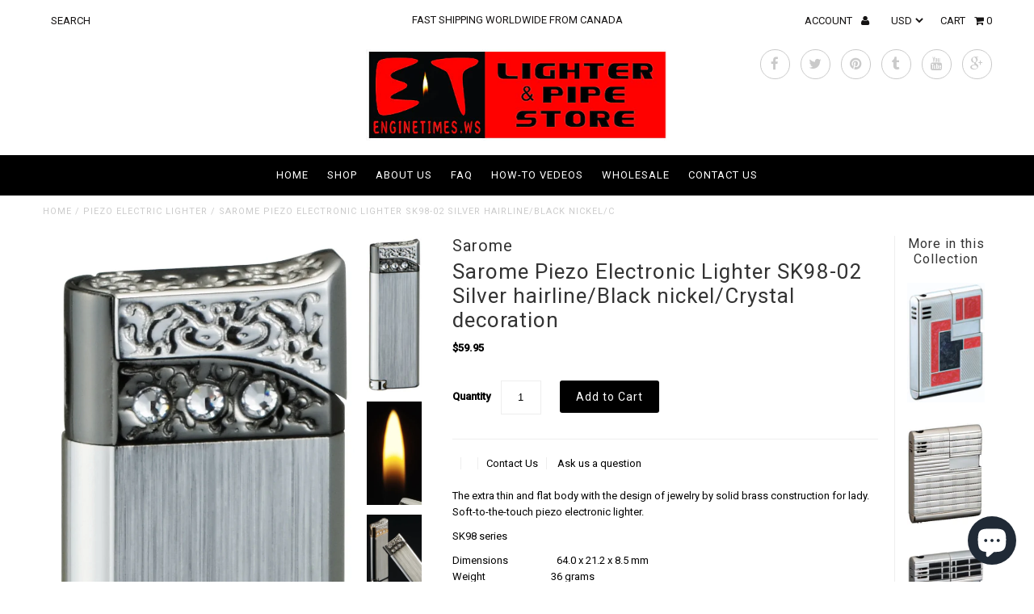

--- FILE ---
content_type: text/html; charset=utf-8
request_url: https://www.enginetimes.ws/products/sarome-piezo-electronic-lighter-sk98-02-silver-hairline-black-nickel-crystal-decoration
body_size: 17091
content:
<!DOCTYPE html>
<!--[if lt IE 7 ]><html class="ie ie6" lang="en"> <![endif]-->
<!--[if IE 7 ]><html class="ie ie7" lang="en"> <![endif]-->
<!--[if IE 8 ]><html class="ie ie8" lang="en"> <![endif]-->
<!--[if (gte IE 9)|!(IE)]><!--><html lang="en"> <!--<![endif]-->
<head>
  <meta charset="utf-8" />

  <!-- Basic Page Needs
================================================== -->

  <title>
    Sarome Piezo Electronic Lighter SK98-02 Silver hairline/Black nickel/C &ndash; EngineTimes.WS
  </title>
  
  <meta name="google-site-verification" content="dJ7Ge5CYVO0QS5k1zEjaw1EXMgz5Z8tUMLJ0wldpIoA" />
  <meta name="description" content="The extra thin and flat body with the design of jewelry by solid brass construction for lady. Soft-to-the-touch piezo electronic lighter. SK98 series Dimensions                    64.0 x 21.2 x 8.5 mmWeight                           36 gramsGas capacity                  0.6 gramsNumber of ignition        Approx. 200 ti" />
  
  <link rel="canonical" href="https://www.enginetimes.ws/products/sarome-piezo-electronic-lighter-sk98-02-silver-hairline-black-nickel-crystal-decoration" />

  

<meta property="og:type" content="product">
<meta property="og:title" content="Sarome Piezo Electronic Lighter SK98-02 Silver hairline/Black nickel/Crystal decoration">
<meta property="og:url" content="https://www.enginetimes.ws/products/sarome-piezo-electronic-lighter-sk98-02-silver-hairline-black-nickel-crystal-decoration">
<meta property="og:description" content="The extra thin and flat body with the design of jewelry by solid brass construction for lady. Soft-to-the-touch piezo electronic lighter.
SK98 series
Dimensions                    64.0 x 21.2 x 8.5 mmWeight                           36 gramsGas capacity                  0.6 gramsNumber of ignition        Approx. 200 timesType/fuel                       Piezo electronic cigarette lighter/ Butane gas
Brand: Sarome Manufacturer: Sarome Tokyo in Japan since 1940">

<meta property="og:image" content="http://www.enginetimes.ws/cdn/shop/products/sk98-02.main_grande.jpg?v=1480640115">
<meta property="og:image:secure_url" content="https://www.enginetimes.ws/cdn/shop/products/sk98-02.main_grande.jpg?v=1480640115">

<meta property="og:image" content="http://www.enginetimes.ws/cdn/shop/products/sk98-02.pt01_grande.jpg?v=1480640121">
<meta property="og:image:secure_url" content="https://www.enginetimes.ws/cdn/shop/products/sk98-02.pt01_grande.jpg?v=1480640121">

<meta property="og:image" content="http://www.enginetimes.ws/cdn/shop/products/sk98-02.pt02_grande.jpg?v=1480640135">
<meta property="og:image:secure_url" content="https://www.enginetimes.ws/cdn/shop/products/sk98-02.pt02_grande.jpg?v=1480640135">

<meta property="og:price:amount" content="59.95">
<meta property="og:price:currency" content="USD">

<meta property="og:site_name" content="EngineTimes.WS">



<meta name="twitter:card" content="summary">


<meta name="twitter:site" content="@Enginetimesws">


<meta name="twitter:title" content="Sarome Piezo Electronic Lighter SK98-02 Silver hairline/Black nickel/Crystal decoration">
<meta name="twitter:description" content="The extra thin and flat body with the design of jewelry by solid brass construction for lady. Soft-to-the-touch piezo electronic lighter.
SK98 series
Dimensions                    64.0 x 21.2 x 8.5 mm">
<meta name="twitter:image" content="https://www.enginetimes.ws/cdn/shop/products/sk98-02.main_large.jpg?v=1480640115">
<meta name="twitter:image:width" content="480">
<meta name="twitter:image:height" content="480">

  
  <!-- CSS
================================================== -->

  <link href="//www.enginetimes.ws/cdn/shop/t/6/assets/stylesheet.css?v=9938130216674259441734618038" rel="stylesheet" type="text/css" media="all" />
  <link href="//www.enginetimes.ws/cdn/shop/t/6/assets/font-awesome.css?v=41792228249477712491452140620" rel="stylesheet" type="text/css" media="all" />
  <link href="//www.enginetimes.ws/cdn/shop/t/6/assets/queries.css?v=30761274938172422641452140627" rel="stylesheet" type="text/css" media="all" />
  <link href="//www.enginetimes.ws/cdn/shop/t/6/assets/custom.css?v=105997007003712207781452140627" rel="stylesheet" type="text/css" media="all" />
    
    
  
  
  

  
    
  
  
     

  
     

  
  
  <link href='//fonts.googleapis.com/css?family=Montserrat:400,700' rel='stylesheet' type='text/css'>
    

  
       

  
    
  
  
  
  
  
  
  
  
      

  
   
  
  
     
  
  
      

  
  
  <link href='http://fonts.googleapis.com/css?family=Roboto:400,500,300' rel='stylesheet' type='text/css'>
   

  
  
  <link href='http://fonts.googleapis.com/css?family=Josefin+Sans:400,600,700,300' rel='stylesheet' type='text/css'>
   

  
  
  <link href='http://fonts.googleapis.com/css?family=Source+Sans+Pro:400,600,300,700' rel='stylesheet' type='text/css'>
   
  <!--[if LTE IE 8]>
  <link href="//www.enginetimes.ws/cdn/shop/t/6/assets/gridlock.ie.css?v=133506513823680828761452140621" rel="stylesheet" type="text/css" media="all" />  
  <![endif]--> 
    <!--[if IE 7]>
  <link href="//www.enginetimes.ws/cdn/shop/t/6/assets/font-awesome-ie7.css?v=111952797986497000111452140620" rel="stylesheet" type="text/css" media="all" />
  <![endif]-->

  <!-- JS
================================================== -->


  <script type="text/javascript" src="//ajax.googleapis.com/ajax/libs/jquery/1.9.1/jquery.min.js"></script>

  <script src="//www.enginetimes.ws/cdn/shop/t/6/assets/theme.js?v=103544938640756679321705942419" type="text/javascript"></script> 
  <script src="//www.enginetimes.ws/cdn/shopifycloud/storefront/assets/themes_support/option_selection-b017cd28.js" type="text/javascript"></script>  
  <script src="//www.enginetimes.ws/cdn/shop/t/6/assets/handlebars.js?v=145461055731307658311452140621" type="text/javascript"></script>
  <script src="//www.enginetimes.ws/cdn/shop/t/6/assets/api.js?v=108513540937963795951452140619" type="text/javascript"></script>  
  <script src="//www.enginetimes.ws/cdn/shop/t/6/assets/jquery.fs.shifter.js?v=49917305197206640071452140623" type="text/javascript"></script>

  
  
  <!--[if lt IE 9]>
<script src="//html5shim.googlecode.com/svn/trunk/html5.js"></script>
<![endif]-->

  <meta name="viewport" content="width=device-width, initial-scale=1, maximum-scale=1">

  <!-- Favicons
================================================== -->

  <link rel="shortcut icon" href="//www.enginetimes.ws/cdn/shop/t/6/assets/favicon.png?v=21018838307104321001555010527">

  

  <script>window.performance && window.performance.mark && window.performance.mark('shopify.content_for_header.start');</script><meta name="google-site-verification" content="dJ7Ge5CYVO0QS5k1zEjaw1EXMgz5Z8tUMLJ0wldpIoA">
<meta id="shopify-digital-wallet" name="shopify-digital-wallet" content="/11136376/digital_wallets/dialog">
<meta name="shopify-checkout-api-token" content="b799907f6319e8d1d3a22d905e44b0d5">
<meta id="in-context-paypal-metadata" data-shop-id="11136376" data-venmo-supported="false" data-environment="production" data-locale="en_US" data-paypal-v4="true" data-currency="USD">
<link rel="alternate" type="application/json+oembed" href="https://www.enginetimes.ws/products/sarome-piezo-electronic-lighter-sk98-02-silver-hairline-black-nickel-crystal-decoration.oembed">
<script async="async" src="/checkouts/internal/preloads.js?locale=en-US"></script>
<script id="shopify-features" type="application/json">{"accessToken":"b799907f6319e8d1d3a22d905e44b0d5","betas":["rich-media-storefront-analytics"],"domain":"www.enginetimes.ws","predictiveSearch":true,"shopId":11136376,"locale":"en"}</script>
<script>var Shopify = Shopify || {};
Shopify.shop = "samuelex1996.myshopify.com";
Shopify.locale = "en";
Shopify.currency = {"active":"USD","rate":"1.0"};
Shopify.country = "US";
Shopify.theme = {"name":"Fashionopolism","id":85365255,"schema_name":null,"schema_version":null,"theme_store_id":141,"role":"main"};
Shopify.theme.handle = "null";
Shopify.theme.style = {"id":null,"handle":null};
Shopify.cdnHost = "www.enginetimes.ws/cdn";
Shopify.routes = Shopify.routes || {};
Shopify.routes.root = "/";</script>
<script type="module">!function(o){(o.Shopify=o.Shopify||{}).modules=!0}(window);</script>
<script>!function(o){function n(){var o=[];function n(){o.push(Array.prototype.slice.apply(arguments))}return n.q=o,n}var t=o.Shopify=o.Shopify||{};t.loadFeatures=n(),t.autoloadFeatures=n()}(window);</script>
<script id="shop-js-analytics" type="application/json">{"pageType":"product"}</script>
<script defer="defer" async type="module" src="//www.enginetimes.ws/cdn/shopifycloud/shop-js/modules/v2/client.init-shop-cart-sync_C5BV16lS.en.esm.js"></script>
<script defer="defer" async type="module" src="//www.enginetimes.ws/cdn/shopifycloud/shop-js/modules/v2/chunk.common_CygWptCX.esm.js"></script>
<script type="module">
  await import("//www.enginetimes.ws/cdn/shopifycloud/shop-js/modules/v2/client.init-shop-cart-sync_C5BV16lS.en.esm.js");
await import("//www.enginetimes.ws/cdn/shopifycloud/shop-js/modules/v2/chunk.common_CygWptCX.esm.js");

  window.Shopify.SignInWithShop?.initShopCartSync?.({"fedCMEnabled":true,"windoidEnabled":true});

</script>
<script>(function() {
  var isLoaded = false;
  function asyncLoad() {
    if (isLoaded) return;
    isLoaded = true;
    var urls = ["\/\/shopify.privy.com\/widget.js?shop=samuelex1996.myshopify.com","https:\/\/cdn.hextom.com\/js\/quickannouncementbar.js?shop=samuelex1996.myshopify.com","https:\/\/cdn2.hextom.com\/js\/smartpushmarketing.js?shop=samuelex1996.myshopify.com"];
    for (var i = 0; i < urls.length; i++) {
      var s = document.createElement('script');
      s.type = 'text/javascript';
      s.async = true;
      s.src = urls[i];
      var x = document.getElementsByTagName('script')[0];
      x.parentNode.insertBefore(s, x);
    }
  };
  if(window.attachEvent) {
    window.attachEvent('onload', asyncLoad);
  } else {
    window.addEventListener('load', asyncLoad, false);
  }
})();</script>
<script id="__st">var __st={"a":11136376,"offset":-28800,"reqid":"968c54db-e7d7-40c2-be93-d585d4a14d91-1768679510","pageurl":"www.enginetimes.ws\/products\/sarome-piezo-electronic-lighter-sk98-02-silver-hairline-black-nickel-crystal-decoration","u":"b597c64d7853","p":"product","rtyp":"product","rid":9488119431};</script>
<script>window.ShopifyPaypalV4VisibilityTracking = true;</script>
<script id="captcha-bootstrap">!function(){'use strict';const t='contact',e='account',n='new_comment',o=[[t,t],['blogs',n],['comments',n],[t,'customer']],c=[[e,'customer_login'],[e,'guest_login'],[e,'recover_customer_password'],[e,'create_customer']],r=t=>t.map((([t,e])=>`form[action*='/${t}']:not([data-nocaptcha='true']) input[name='form_type'][value='${e}']`)).join(','),a=t=>()=>t?[...document.querySelectorAll(t)].map((t=>t.form)):[];function s(){const t=[...o],e=r(t);return a(e)}const i='password',u='form_key',d=['recaptcha-v3-token','g-recaptcha-response','h-captcha-response',i],f=()=>{try{return window.sessionStorage}catch{return}},m='__shopify_v',_=t=>t.elements[u];function p(t,e,n=!1){try{const o=window.sessionStorage,c=JSON.parse(o.getItem(e)),{data:r}=function(t){const{data:e,action:n}=t;return t[m]||n?{data:e,action:n}:{data:t,action:n}}(c);for(const[e,n]of Object.entries(r))t.elements[e]&&(t.elements[e].value=n);n&&o.removeItem(e)}catch(o){console.error('form repopulation failed',{error:o})}}const l='form_type',E='cptcha';function T(t){t.dataset[E]=!0}const w=window,h=w.document,L='Shopify',v='ce_forms',y='captcha';let A=!1;((t,e)=>{const n=(g='f06e6c50-85a8-45c8-87d0-21a2b65856fe',I='https://cdn.shopify.com/shopifycloud/storefront-forms-hcaptcha/ce_storefront_forms_captcha_hcaptcha.v1.5.2.iife.js',D={infoText:'Protected by hCaptcha',privacyText:'Privacy',termsText:'Terms'},(t,e,n)=>{const o=w[L][v],c=o.bindForm;if(c)return c(t,g,e,D).then(n);var r;o.q.push([[t,g,e,D],n]),r=I,A||(h.body.append(Object.assign(h.createElement('script'),{id:'captcha-provider',async:!0,src:r})),A=!0)});var g,I,D;w[L]=w[L]||{},w[L][v]=w[L][v]||{},w[L][v].q=[],w[L][y]=w[L][y]||{},w[L][y].protect=function(t,e){n(t,void 0,e),T(t)},Object.freeze(w[L][y]),function(t,e,n,w,h,L){const[v,y,A,g]=function(t,e,n){const i=e?o:[],u=t?c:[],d=[...i,...u],f=r(d),m=r(i),_=r(d.filter((([t,e])=>n.includes(e))));return[a(f),a(m),a(_),s()]}(w,h,L),I=t=>{const e=t.target;return e instanceof HTMLFormElement?e:e&&e.form},D=t=>v().includes(t);t.addEventListener('submit',(t=>{const e=I(t);if(!e)return;const n=D(e)&&!e.dataset.hcaptchaBound&&!e.dataset.recaptchaBound,o=_(e),c=g().includes(e)&&(!o||!o.value);(n||c)&&t.preventDefault(),c&&!n&&(function(t){try{if(!f())return;!function(t){const e=f();if(!e)return;const n=_(t);if(!n)return;const o=n.value;o&&e.removeItem(o)}(t);const e=Array.from(Array(32),(()=>Math.random().toString(36)[2])).join('');!function(t,e){_(t)||t.append(Object.assign(document.createElement('input'),{type:'hidden',name:u})),t.elements[u].value=e}(t,e),function(t,e){const n=f();if(!n)return;const o=[...t.querySelectorAll(`input[type='${i}']`)].map((({name:t})=>t)),c=[...d,...o],r={};for(const[a,s]of new FormData(t).entries())c.includes(a)||(r[a]=s);n.setItem(e,JSON.stringify({[m]:1,action:t.action,data:r}))}(t,e)}catch(e){console.error('failed to persist form',e)}}(e),e.submit())}));const S=(t,e)=>{t&&!t.dataset[E]&&(n(t,e.some((e=>e===t))),T(t))};for(const o of['focusin','change'])t.addEventListener(o,(t=>{const e=I(t);D(e)&&S(e,y())}));const B=e.get('form_key'),M=e.get(l),P=B&&M;t.addEventListener('DOMContentLoaded',(()=>{const t=y();if(P)for(const e of t)e.elements[l].value===M&&p(e,B);[...new Set([...A(),...v().filter((t=>'true'===t.dataset.shopifyCaptcha))])].forEach((e=>S(e,t)))}))}(h,new URLSearchParams(w.location.search),n,t,e,['guest_login'])})(!0,!0)}();</script>
<script integrity="sha256-4kQ18oKyAcykRKYeNunJcIwy7WH5gtpwJnB7kiuLZ1E=" data-source-attribution="shopify.loadfeatures" defer="defer" src="//www.enginetimes.ws/cdn/shopifycloud/storefront/assets/storefront/load_feature-a0a9edcb.js" crossorigin="anonymous"></script>
<script data-source-attribution="shopify.dynamic_checkout.dynamic.init">var Shopify=Shopify||{};Shopify.PaymentButton=Shopify.PaymentButton||{isStorefrontPortableWallets:!0,init:function(){window.Shopify.PaymentButton.init=function(){};var t=document.createElement("script");t.src="https://www.enginetimes.ws/cdn/shopifycloud/portable-wallets/latest/portable-wallets.en.js",t.type="module",document.head.appendChild(t)}};
</script>
<script data-source-attribution="shopify.dynamic_checkout.buyer_consent">
  function portableWalletsHideBuyerConsent(e){var t=document.getElementById("shopify-buyer-consent"),n=document.getElementById("shopify-subscription-policy-button");t&&n&&(t.classList.add("hidden"),t.setAttribute("aria-hidden","true"),n.removeEventListener("click",e))}function portableWalletsShowBuyerConsent(e){var t=document.getElementById("shopify-buyer-consent"),n=document.getElementById("shopify-subscription-policy-button");t&&n&&(t.classList.remove("hidden"),t.removeAttribute("aria-hidden"),n.addEventListener("click",e))}window.Shopify?.PaymentButton&&(window.Shopify.PaymentButton.hideBuyerConsent=portableWalletsHideBuyerConsent,window.Shopify.PaymentButton.showBuyerConsent=portableWalletsShowBuyerConsent);
</script>
<script data-source-attribution="shopify.dynamic_checkout.cart.bootstrap">document.addEventListener("DOMContentLoaded",(function(){function t(){return document.querySelector("shopify-accelerated-checkout-cart, shopify-accelerated-checkout")}if(t())Shopify.PaymentButton.init();else{new MutationObserver((function(e,n){t()&&(Shopify.PaymentButton.init(),n.disconnect())})).observe(document.body,{childList:!0,subtree:!0})}}));
</script>
<script id='scb4127' type='text/javascript' async='' src='https://www.enginetimes.ws/cdn/shopifycloud/privacy-banner/storefront-banner.js'></script><link id="shopify-accelerated-checkout-styles" rel="stylesheet" media="screen" href="https://www.enginetimes.ws/cdn/shopifycloud/portable-wallets/latest/accelerated-checkout-backwards-compat.css" crossorigin="anonymous">
<style id="shopify-accelerated-checkout-cart">
        #shopify-buyer-consent {
  margin-top: 1em;
  display: inline-block;
  width: 100%;
}

#shopify-buyer-consent.hidden {
  display: none;
}

#shopify-subscription-policy-button {
  background: none;
  border: none;
  padding: 0;
  text-decoration: underline;
  font-size: inherit;
  cursor: pointer;
}

#shopify-subscription-policy-button::before {
  box-shadow: none;
}

      </style>

<script>window.performance && window.performance.mark && window.performance.mark('shopify.content_for_header.end');</script>


  <script type="text/javascript">

    $(window).load(function() {  
      $('.prod-container').matchHeight();

    });
  </script>   

<script src="https://cdn.shopify.com/extensions/7bc9bb47-adfa-4267-963e-cadee5096caf/inbox-1252/assets/inbox-chat-loader.js" type="text/javascript" defer="defer"></script>
<link href="https://monorail-edge.shopifysvc.com" rel="dns-prefetch">
<script>(function(){if ("sendBeacon" in navigator && "performance" in window) {try {var session_token_from_headers = performance.getEntriesByType('navigation')[0].serverTiming.find(x => x.name == '_s').description;} catch {var session_token_from_headers = undefined;}var session_cookie_matches = document.cookie.match(/_shopify_s=([^;]*)/);var session_token_from_cookie = session_cookie_matches && session_cookie_matches.length === 2 ? session_cookie_matches[1] : "";var session_token = session_token_from_headers || session_token_from_cookie || "";function handle_abandonment_event(e) {var entries = performance.getEntries().filter(function(entry) {return /monorail-edge.shopifysvc.com/.test(entry.name);});if (!window.abandonment_tracked && entries.length === 0) {window.abandonment_tracked = true;var currentMs = Date.now();var navigation_start = performance.timing.navigationStart;var payload = {shop_id: 11136376,url: window.location.href,navigation_start,duration: currentMs - navigation_start,session_token,page_type: "product"};window.navigator.sendBeacon("https://monorail-edge.shopifysvc.com/v1/produce", JSON.stringify({schema_id: "online_store_buyer_site_abandonment/1.1",payload: payload,metadata: {event_created_at_ms: currentMs,event_sent_at_ms: currentMs}}));}}window.addEventListener('pagehide', handle_abandonment_event);}}());</script>
<script id="web-pixels-manager-setup">(function e(e,d,r,n,o){if(void 0===o&&(o={}),!Boolean(null===(a=null===(i=window.Shopify)||void 0===i?void 0:i.analytics)||void 0===a?void 0:a.replayQueue)){var i,a;window.Shopify=window.Shopify||{};var t=window.Shopify;t.analytics=t.analytics||{};var s=t.analytics;s.replayQueue=[],s.publish=function(e,d,r){return s.replayQueue.push([e,d,r]),!0};try{self.performance.mark("wpm:start")}catch(e){}var l=function(){var e={modern:/Edge?\/(1{2}[4-9]|1[2-9]\d|[2-9]\d{2}|\d{4,})\.\d+(\.\d+|)|Firefox\/(1{2}[4-9]|1[2-9]\d|[2-9]\d{2}|\d{4,})\.\d+(\.\d+|)|Chrom(ium|e)\/(9{2}|\d{3,})\.\d+(\.\d+|)|(Maci|X1{2}).+ Version\/(15\.\d+|(1[6-9]|[2-9]\d|\d{3,})\.\d+)([,.]\d+|)( \(\w+\)|)( Mobile\/\w+|) Safari\/|Chrome.+OPR\/(9{2}|\d{3,})\.\d+\.\d+|(CPU[ +]OS|iPhone[ +]OS|CPU[ +]iPhone|CPU IPhone OS|CPU iPad OS)[ +]+(15[._]\d+|(1[6-9]|[2-9]\d|\d{3,})[._]\d+)([._]\d+|)|Android:?[ /-](13[3-9]|1[4-9]\d|[2-9]\d{2}|\d{4,})(\.\d+|)(\.\d+|)|Android.+Firefox\/(13[5-9]|1[4-9]\d|[2-9]\d{2}|\d{4,})\.\d+(\.\d+|)|Android.+Chrom(ium|e)\/(13[3-9]|1[4-9]\d|[2-9]\d{2}|\d{4,})\.\d+(\.\d+|)|SamsungBrowser\/([2-9]\d|\d{3,})\.\d+/,legacy:/Edge?\/(1[6-9]|[2-9]\d|\d{3,})\.\d+(\.\d+|)|Firefox\/(5[4-9]|[6-9]\d|\d{3,})\.\d+(\.\d+|)|Chrom(ium|e)\/(5[1-9]|[6-9]\d|\d{3,})\.\d+(\.\d+|)([\d.]+$|.*Safari\/(?![\d.]+ Edge\/[\d.]+$))|(Maci|X1{2}).+ Version\/(10\.\d+|(1[1-9]|[2-9]\d|\d{3,})\.\d+)([,.]\d+|)( \(\w+\)|)( Mobile\/\w+|) Safari\/|Chrome.+OPR\/(3[89]|[4-9]\d|\d{3,})\.\d+\.\d+|(CPU[ +]OS|iPhone[ +]OS|CPU[ +]iPhone|CPU IPhone OS|CPU iPad OS)[ +]+(10[._]\d+|(1[1-9]|[2-9]\d|\d{3,})[._]\d+)([._]\d+|)|Android:?[ /-](13[3-9]|1[4-9]\d|[2-9]\d{2}|\d{4,})(\.\d+|)(\.\d+|)|Mobile Safari.+OPR\/([89]\d|\d{3,})\.\d+\.\d+|Android.+Firefox\/(13[5-9]|1[4-9]\d|[2-9]\d{2}|\d{4,})\.\d+(\.\d+|)|Android.+Chrom(ium|e)\/(13[3-9]|1[4-9]\d|[2-9]\d{2}|\d{4,})\.\d+(\.\d+|)|Android.+(UC? ?Browser|UCWEB|U3)[ /]?(15\.([5-9]|\d{2,})|(1[6-9]|[2-9]\d|\d{3,})\.\d+)\.\d+|SamsungBrowser\/(5\.\d+|([6-9]|\d{2,})\.\d+)|Android.+MQ{2}Browser\/(14(\.(9|\d{2,})|)|(1[5-9]|[2-9]\d|\d{3,})(\.\d+|))(\.\d+|)|K[Aa][Ii]OS\/(3\.\d+|([4-9]|\d{2,})\.\d+)(\.\d+|)/},d=e.modern,r=e.legacy,n=navigator.userAgent;return n.match(d)?"modern":n.match(r)?"legacy":"unknown"}(),u="modern"===l?"modern":"legacy",c=(null!=n?n:{modern:"",legacy:""})[u],f=function(e){return[e.baseUrl,"/wpm","/b",e.hashVersion,"modern"===e.buildTarget?"m":"l",".js"].join("")}({baseUrl:d,hashVersion:r,buildTarget:u}),m=function(e){var d=e.version,r=e.bundleTarget,n=e.surface,o=e.pageUrl,i=e.monorailEndpoint;return{emit:function(e){var a=e.status,t=e.errorMsg,s=(new Date).getTime(),l=JSON.stringify({metadata:{event_sent_at_ms:s},events:[{schema_id:"web_pixels_manager_load/3.1",payload:{version:d,bundle_target:r,page_url:o,status:a,surface:n,error_msg:t},metadata:{event_created_at_ms:s}}]});if(!i)return console&&console.warn&&console.warn("[Web Pixels Manager] No Monorail endpoint provided, skipping logging."),!1;try{return self.navigator.sendBeacon.bind(self.navigator)(i,l)}catch(e){}var u=new XMLHttpRequest;try{return u.open("POST",i,!0),u.setRequestHeader("Content-Type","text/plain"),u.send(l),!0}catch(e){return console&&console.warn&&console.warn("[Web Pixels Manager] Got an unhandled error while logging to Monorail."),!1}}}}({version:r,bundleTarget:l,surface:e.surface,pageUrl:self.location.href,monorailEndpoint:e.monorailEndpoint});try{o.browserTarget=l,function(e){var d=e.src,r=e.async,n=void 0===r||r,o=e.onload,i=e.onerror,a=e.sri,t=e.scriptDataAttributes,s=void 0===t?{}:t,l=document.createElement("script"),u=document.querySelector("head"),c=document.querySelector("body");if(l.async=n,l.src=d,a&&(l.integrity=a,l.crossOrigin="anonymous"),s)for(var f in s)if(Object.prototype.hasOwnProperty.call(s,f))try{l.dataset[f]=s[f]}catch(e){}if(o&&l.addEventListener("load",o),i&&l.addEventListener("error",i),u)u.appendChild(l);else{if(!c)throw new Error("Did not find a head or body element to append the script");c.appendChild(l)}}({src:f,async:!0,onload:function(){if(!function(){var e,d;return Boolean(null===(d=null===(e=window.Shopify)||void 0===e?void 0:e.analytics)||void 0===d?void 0:d.initialized)}()){var d=window.webPixelsManager.init(e)||void 0;if(d){var r=window.Shopify.analytics;r.replayQueue.forEach((function(e){var r=e[0],n=e[1],o=e[2];d.publishCustomEvent(r,n,o)})),r.replayQueue=[],r.publish=d.publishCustomEvent,r.visitor=d.visitor,r.initialized=!0}}},onerror:function(){return m.emit({status:"failed",errorMsg:"".concat(f," has failed to load")})},sri:function(e){var d=/^sha384-[A-Za-z0-9+/=]+$/;return"string"==typeof e&&d.test(e)}(c)?c:"",scriptDataAttributes:o}),m.emit({status:"loading"})}catch(e){m.emit({status:"failed",errorMsg:(null==e?void 0:e.message)||"Unknown error"})}}})({shopId: 11136376,storefrontBaseUrl: "https://www.enginetimes.ws",extensionsBaseUrl: "https://extensions.shopifycdn.com/cdn/shopifycloud/web-pixels-manager",monorailEndpoint: "https://monorail-edge.shopifysvc.com/unstable/produce_batch",surface: "storefront-renderer",enabledBetaFlags: ["2dca8a86"],webPixelsConfigList: [{"id":"542998581","configuration":"{\"config\":\"{\\\"pixel_id\\\":\\\"GT-55B92QS\\\",\\\"target_country\\\":\\\"US\\\",\\\"gtag_events\\\":[{\\\"type\\\":\\\"view_item\\\",\\\"action_label\\\":\\\"MC-4EGY6BB99K\\\"},{\\\"type\\\":\\\"purchase\\\",\\\"action_label\\\":\\\"MC-4EGY6BB99K\\\"},{\\\"type\\\":\\\"page_view\\\",\\\"action_label\\\":\\\"MC-4EGY6BB99K\\\"}],\\\"enable_monitoring_mode\\\":false}\"}","eventPayloadVersion":"v1","runtimeContext":"OPEN","scriptVersion":"b2a88bafab3e21179ed38636efcd8a93","type":"APP","apiClientId":1780363,"privacyPurposes":[],"dataSharingAdjustments":{"protectedCustomerApprovalScopes":["read_customer_address","read_customer_email","read_customer_name","read_customer_personal_data","read_customer_phone"]}},{"id":"61997109","eventPayloadVersion":"v1","runtimeContext":"LAX","scriptVersion":"1","type":"CUSTOM","privacyPurposes":["MARKETING"],"name":"Meta pixel (migrated)"},{"id":"107216949","eventPayloadVersion":"v1","runtimeContext":"LAX","scriptVersion":"1","type":"CUSTOM","privacyPurposes":["ANALYTICS"],"name":"Google Analytics tag (migrated)"},{"id":"shopify-app-pixel","configuration":"{}","eventPayloadVersion":"v1","runtimeContext":"STRICT","scriptVersion":"0450","apiClientId":"shopify-pixel","type":"APP","privacyPurposes":["ANALYTICS","MARKETING"]},{"id":"shopify-custom-pixel","eventPayloadVersion":"v1","runtimeContext":"LAX","scriptVersion":"0450","apiClientId":"shopify-pixel","type":"CUSTOM","privacyPurposes":["ANALYTICS","MARKETING"]}],isMerchantRequest: false,initData: {"shop":{"name":"EngineTimes.WS","paymentSettings":{"currencyCode":"USD"},"myshopifyDomain":"samuelex1996.myshopify.com","countryCode":"CA","storefrontUrl":"https:\/\/www.enginetimes.ws"},"customer":null,"cart":null,"checkout":null,"productVariants":[{"price":{"amount":59.95,"currencyCode":"USD"},"product":{"title":"Sarome Piezo Electronic Lighter SK98-02 Silver hairline\/Black nickel\/Crystal decoration","vendor":"Sarome","id":"9488119431","untranslatedTitle":"Sarome Piezo Electronic Lighter SK98-02 Silver hairline\/Black nickel\/Crystal decoration","url":"\/products\/sarome-piezo-electronic-lighter-sk98-02-silver-hairline-black-nickel-crystal-decoration","type":"Piezo Electric Lighter"},"id":"34778900167","image":{"src":"\/\/www.enginetimes.ws\/cdn\/shop\/products\/sk98-02.main.jpg?v=1480640115"},"sku":"SK98-02","title":"Default Title","untranslatedTitle":"Default Title"}],"purchasingCompany":null},},"https://www.enginetimes.ws/cdn","fcfee988w5aeb613cpc8e4bc33m6693e112",{"modern":"","legacy":""},{"shopId":"11136376","storefrontBaseUrl":"https:\/\/www.enginetimes.ws","extensionBaseUrl":"https:\/\/extensions.shopifycdn.com\/cdn\/shopifycloud\/web-pixels-manager","surface":"storefront-renderer","enabledBetaFlags":"[\"2dca8a86\"]","isMerchantRequest":"false","hashVersion":"fcfee988w5aeb613cpc8e4bc33m6693e112","publish":"custom","events":"[[\"page_viewed\",{}],[\"product_viewed\",{\"productVariant\":{\"price\":{\"amount\":59.95,\"currencyCode\":\"USD\"},\"product\":{\"title\":\"Sarome Piezo Electronic Lighter SK98-02 Silver hairline\/Black nickel\/Crystal decoration\",\"vendor\":\"Sarome\",\"id\":\"9488119431\",\"untranslatedTitle\":\"Sarome Piezo Electronic Lighter SK98-02 Silver hairline\/Black nickel\/Crystal decoration\",\"url\":\"\/products\/sarome-piezo-electronic-lighter-sk98-02-silver-hairline-black-nickel-crystal-decoration\",\"type\":\"Piezo Electric Lighter\"},\"id\":\"34778900167\",\"image\":{\"src\":\"\/\/www.enginetimes.ws\/cdn\/shop\/products\/sk98-02.main.jpg?v=1480640115\"},\"sku\":\"SK98-02\",\"title\":\"Default Title\",\"untranslatedTitle\":\"Default Title\"}}]]"});</script><script>
  window.ShopifyAnalytics = window.ShopifyAnalytics || {};
  window.ShopifyAnalytics.meta = window.ShopifyAnalytics.meta || {};
  window.ShopifyAnalytics.meta.currency = 'USD';
  var meta = {"product":{"id":9488119431,"gid":"gid:\/\/shopify\/Product\/9488119431","vendor":"Sarome","type":"Piezo Electric Lighter","handle":"sarome-piezo-electronic-lighter-sk98-02-silver-hairline-black-nickel-crystal-decoration","variants":[{"id":34778900167,"price":5995,"name":"Sarome Piezo Electronic Lighter SK98-02 Silver hairline\/Black nickel\/Crystal decoration","public_title":null,"sku":"SK98-02"}],"remote":false},"page":{"pageType":"product","resourceType":"product","resourceId":9488119431,"requestId":"968c54db-e7d7-40c2-be93-d585d4a14d91-1768679510"}};
  for (var attr in meta) {
    window.ShopifyAnalytics.meta[attr] = meta[attr];
  }
</script>
<script class="analytics">
  (function () {
    var customDocumentWrite = function(content) {
      var jquery = null;

      if (window.jQuery) {
        jquery = window.jQuery;
      } else if (window.Checkout && window.Checkout.$) {
        jquery = window.Checkout.$;
      }

      if (jquery) {
        jquery('body').append(content);
      }
    };

    var hasLoggedConversion = function(token) {
      if (token) {
        return document.cookie.indexOf('loggedConversion=' + token) !== -1;
      }
      return false;
    }

    var setCookieIfConversion = function(token) {
      if (token) {
        var twoMonthsFromNow = new Date(Date.now());
        twoMonthsFromNow.setMonth(twoMonthsFromNow.getMonth() + 2);

        document.cookie = 'loggedConversion=' + token + '; expires=' + twoMonthsFromNow;
      }
    }

    var trekkie = window.ShopifyAnalytics.lib = window.trekkie = window.trekkie || [];
    if (trekkie.integrations) {
      return;
    }
    trekkie.methods = [
      'identify',
      'page',
      'ready',
      'track',
      'trackForm',
      'trackLink'
    ];
    trekkie.factory = function(method) {
      return function() {
        var args = Array.prototype.slice.call(arguments);
        args.unshift(method);
        trekkie.push(args);
        return trekkie;
      };
    };
    for (var i = 0; i < trekkie.methods.length; i++) {
      var key = trekkie.methods[i];
      trekkie[key] = trekkie.factory(key);
    }
    trekkie.load = function(config) {
      trekkie.config = config || {};
      trekkie.config.initialDocumentCookie = document.cookie;
      var first = document.getElementsByTagName('script')[0];
      var script = document.createElement('script');
      script.type = 'text/javascript';
      script.onerror = function(e) {
        var scriptFallback = document.createElement('script');
        scriptFallback.type = 'text/javascript';
        scriptFallback.onerror = function(error) {
                var Monorail = {
      produce: function produce(monorailDomain, schemaId, payload) {
        var currentMs = new Date().getTime();
        var event = {
          schema_id: schemaId,
          payload: payload,
          metadata: {
            event_created_at_ms: currentMs,
            event_sent_at_ms: currentMs
          }
        };
        return Monorail.sendRequest("https://" + monorailDomain + "/v1/produce", JSON.stringify(event));
      },
      sendRequest: function sendRequest(endpointUrl, payload) {
        // Try the sendBeacon API
        if (window && window.navigator && typeof window.navigator.sendBeacon === 'function' && typeof window.Blob === 'function' && !Monorail.isIos12()) {
          var blobData = new window.Blob([payload], {
            type: 'text/plain'
          });

          if (window.navigator.sendBeacon(endpointUrl, blobData)) {
            return true;
          } // sendBeacon was not successful

        } // XHR beacon

        var xhr = new XMLHttpRequest();

        try {
          xhr.open('POST', endpointUrl);
          xhr.setRequestHeader('Content-Type', 'text/plain');
          xhr.send(payload);
        } catch (e) {
          console.log(e);
        }

        return false;
      },
      isIos12: function isIos12() {
        return window.navigator.userAgent.lastIndexOf('iPhone; CPU iPhone OS 12_') !== -1 || window.navigator.userAgent.lastIndexOf('iPad; CPU OS 12_') !== -1;
      }
    };
    Monorail.produce('monorail-edge.shopifysvc.com',
      'trekkie_storefront_load_errors/1.1',
      {shop_id: 11136376,
      theme_id: 85365255,
      app_name: "storefront",
      context_url: window.location.href,
      source_url: "//www.enginetimes.ws/cdn/s/trekkie.storefront.cd680fe47e6c39ca5d5df5f0a32d569bc48c0f27.min.js"});

        };
        scriptFallback.async = true;
        scriptFallback.src = '//www.enginetimes.ws/cdn/s/trekkie.storefront.cd680fe47e6c39ca5d5df5f0a32d569bc48c0f27.min.js';
        first.parentNode.insertBefore(scriptFallback, first);
      };
      script.async = true;
      script.src = '//www.enginetimes.ws/cdn/s/trekkie.storefront.cd680fe47e6c39ca5d5df5f0a32d569bc48c0f27.min.js';
      first.parentNode.insertBefore(script, first);
    };
    trekkie.load(
      {"Trekkie":{"appName":"storefront","development":false,"defaultAttributes":{"shopId":11136376,"isMerchantRequest":null,"themeId":85365255,"themeCityHash":"5279681019107881067","contentLanguage":"en","currency":"USD","eventMetadataId":"97e66fa1-76cc-41b5-bad2-4a29a51ca541"},"isServerSideCookieWritingEnabled":true,"monorailRegion":"shop_domain","enabledBetaFlags":["65f19447"]},"Session Attribution":{},"S2S":{"facebookCapiEnabled":false,"source":"trekkie-storefront-renderer","apiClientId":580111}}
    );

    var loaded = false;
    trekkie.ready(function() {
      if (loaded) return;
      loaded = true;

      window.ShopifyAnalytics.lib = window.trekkie;

      var originalDocumentWrite = document.write;
      document.write = customDocumentWrite;
      try { window.ShopifyAnalytics.merchantGoogleAnalytics.call(this); } catch(error) {};
      document.write = originalDocumentWrite;

      window.ShopifyAnalytics.lib.page(null,{"pageType":"product","resourceType":"product","resourceId":9488119431,"requestId":"968c54db-e7d7-40c2-be93-d585d4a14d91-1768679510","shopifyEmitted":true});

      var match = window.location.pathname.match(/checkouts\/(.+)\/(thank_you|post_purchase)/)
      var token = match? match[1]: undefined;
      if (!hasLoggedConversion(token)) {
        setCookieIfConversion(token);
        window.ShopifyAnalytics.lib.track("Viewed Product",{"currency":"USD","variantId":34778900167,"productId":9488119431,"productGid":"gid:\/\/shopify\/Product\/9488119431","name":"Sarome Piezo Electronic Lighter SK98-02 Silver hairline\/Black nickel\/Crystal decoration","price":"59.95","sku":"SK98-02","brand":"Sarome","variant":null,"category":"Piezo Electric Lighter","nonInteraction":true,"remote":false},undefined,undefined,{"shopifyEmitted":true});
      window.ShopifyAnalytics.lib.track("monorail:\/\/trekkie_storefront_viewed_product\/1.1",{"currency":"USD","variantId":34778900167,"productId":9488119431,"productGid":"gid:\/\/shopify\/Product\/9488119431","name":"Sarome Piezo Electronic Lighter SK98-02 Silver hairline\/Black nickel\/Crystal decoration","price":"59.95","sku":"SK98-02","brand":"Sarome","variant":null,"category":"Piezo Electric Lighter","nonInteraction":true,"remote":false,"referer":"https:\/\/www.enginetimes.ws\/products\/sarome-piezo-electronic-lighter-sk98-02-silver-hairline-black-nickel-crystal-decoration"});
      }
    });


        var eventsListenerScript = document.createElement('script');
        eventsListenerScript.async = true;
        eventsListenerScript.src = "//www.enginetimes.ws/cdn/shopifycloud/storefront/assets/shop_events_listener-3da45d37.js";
        document.getElementsByTagName('head')[0].appendChild(eventsListenerScript);

})();</script>
  <script>
  if (!window.ga || (window.ga && typeof window.ga !== 'function')) {
    window.ga = function ga() {
      (window.ga.q = window.ga.q || []).push(arguments);
      if (window.Shopify && window.Shopify.analytics && typeof window.Shopify.analytics.publish === 'function') {
        window.Shopify.analytics.publish("ga_stub_called", {}, {sendTo: "google_osp_migration"});
      }
      console.error("Shopify's Google Analytics stub called with:", Array.from(arguments), "\nSee https://help.shopify.com/manual/promoting-marketing/pixels/pixel-migration#google for more information.");
    };
    if (window.Shopify && window.Shopify.analytics && typeof window.Shopify.analytics.publish === 'function') {
      window.Shopify.analytics.publish("ga_stub_initialized", {}, {sendTo: "google_osp_migration"});
    }
  }
</script>
<script
  defer
  src="https://www.enginetimes.ws/cdn/shopifycloud/perf-kit/shopify-perf-kit-3.0.4.min.js"
  data-application="storefront-renderer"
  data-shop-id="11136376"
  data-render-region="gcp-us-central1"
  data-page-type="product"
  data-theme-instance-id="85365255"
  data-theme-name=""
  data-theme-version=""
  data-monorail-region="shop_domain"
  data-resource-timing-sampling-rate="10"
  data-shs="true"
  data-shs-beacon="true"
  data-shs-export-with-fetch="true"
  data-shs-logs-sample-rate="1"
  data-shs-beacon-endpoint="https://www.enginetimes.ws/api/collect"
></script>
</head>

<body class="gridlock shifter product">

  <div id="mobile-only">
    <div class="row">
      <ul id="mobile-menu" class="mobile-3">
        <li><a href="/"><i class="fa fa-home"></i></a></li>
        
        <li>
                             
          <a href="/account/login"><i class="fa fa-user"></i></a>
          
        </li>
        
        
        <li class="curr"><select id="currencies" name="currencies">
  
  
  <option value="USD" selected="selected">USD</option>
  
    
  
    
    <option value="GBP">GBP</option>
    
  
    
    <option value="AUD">AUD</option>
    
  
    
    <option value="SGD">SGD</option>
    
  
    
    <option value="EUR">EUR</option>
    
  
</select></li>
                
        <li><a href="/cart"><i class="fa fa-shopping-cart"></i> <span class="item_count">0</span></a></li>
        <li class="shifter-handle"></li>
      </ul>
    </div>
  </div>

  <div class="shifter-page">    
    <div class="page-wrap">
      <header>
        <div id="top-bar">
          <div class="row">
            <div class="desktop-4 tablet-2 mobile-half">
              <form action="/search" method="get">
                <input type="text" name="q" id="q" placeholder="SEARCH" />
              </form>           
            </div>

            <div class="desktop-4 tablet-2 mobile-half">
              FAST SHIPPING WORLDWIDE FROM CANADA
            </div>

            <ul id="cart" class="desktop-4 tablet-2 mobile-3">            
              
              <li>
                                   
                <a href="/account/login">ACCOUNT  <i class="fa fa-user"></i></a>
                
              </li>
              
              
              <li><select id="currencies" name="currencies">
  
  
  <option value="USD" selected="selected">USD</option>
  
    
  
    
    <option value="GBP">GBP</option>
    
  
    
    <option value="AUD">AUD</option>
    
  
    
    <option value="SGD">SGD</option>
    
  
    
    <option value="EUR">EUR</option>
    
  
</select></li>
              
              <li class="cart-overview">
                <a href="/cart">CART <i class="fa fa-shopping-cart"></i> 
                  <span class="item_count">0</span>
                </a>
              </li>
            </ul> 
          </div>
        </div>

        <div class="clear"></div>

        <div id="identity" class="row">        
          <div id="logo" class="desktop-4 desktop-push-4 tablet-3 mobile-3">       
            
            <a href="/"><img src="//www.enginetimes.ws/cdn/shop/t/6/assets/logo.png?v=112074118579894827281555010527" alt="EngineTimes.WS" style="border: 0;"/></a>
                       
          </div>  


          <ul id="social-links" class="desktop-4 tablet-3 mobile-3">
            <li><a href="https://www.facebook.com/enginetimes" target="_blank"><i class="fa fa-facebook"></i></a></li>
            <li><a href="https://twitter.com/Enginetimesws" target="_blank"><i class="fa fa-twitter"></i></a></li>
            <li><a href="https://www.pinterest.com/enginetimes/" target="_blank"><i class="fa fa-pinterest"></i></a></li>
            <li><a href="" target="_blank"><i class="fa fa-tumblr"></i></a></li>
            <li><a href="https://www.youtube.com/watch?v=FXrxWZHKMQc" target="_blank"><i class="fa fa-youtube"></i></a></li>
            <li><a href="https://samuelex-corporation-samuelex-international.business.site/?m=true" target="_blank"><i class="fa fa-google-plus"></i></a></li>
            
          </ul>                
        </div>
      </header>

      <nav id="nav" role="navigation">
        <div id="navigation" class="row">      

          <ul id="nav" class="desktop-12 mobile-3">
            
                        
            
            
            <li><a href="/" title="">Home</a></li>
            
            
                        
            
            
            <li><a href="/collections/all" title="">Shop</a></li>
            
            
                        
            
            
            <li><a href="/pages/about-us" title="">About us</a></li>
            
            
                        
            
            
            <li><a href="/pages/faq" title="">FAQ</a></li>
            
            
                        
            
            
            <li><a href="/blogs/news" title="">How-to vedeos</a></li>
            
            
                        
            
            
            <li><a href="/pages/wholesale" title="">Wholesale</a></li>
            
            
                        
            
            
            <li><a href="/pages/contact-us" title="">Contact us</a></li>
            
            
          </ul> 
        </div> 
      </nav>	        
      <div class="clear"></div>

      	
      <div id="content" class="row">	
        
        
          <div id="breadcrumb" class="desktop-12">
    <a href="/" class="homepage-link" title="Home">Home</a>
    
                
    <span class="separator"> / </span> 
    
    
    <a href="/collections/piezo-electric-lighter" title="">Piezo Electric Lighter</a>
    
    
    <span class="separator"> / </span>
    <span class="page-title">Sarome Piezo Electronic Lighter SK98-02 Silver hairline/Black nickel/C</span>
    
  </div>
<div class="clear"></div>
	
        	
        
        <div itemscope itemtype="http://schema.org/Product" id="product-9488119431" class="product-page">

  <meta itemprop="url" content="https://www.enginetimes.ws/products/sarome-piezo-electronic-lighter-sk98-02-silver-hairline-black-nickel-crystal-decoration">
  <meta itemprop="image" content="//www.enginetimes.ws/cdn/shop/products/sk98-02.main_grande.jpg?v=1480640115">

  <div id="mob-product-images" class="owl-carousel desktop-hide tablet-hide mobile-3">
    
    <div class="mthumb"><img src="//www.enginetimes.ws/cdn/shop/products/sk98-02.main.jpg?v=1480640115" alt="Sarome Piezo Electronic Lighter SK98-02 Silver hairline/Black nickel/Crystal decoration"></div>
    
    <div class="mthumb"><img src="//www.enginetimes.ws/cdn/shop/products/sk98-02.pt01.jpg?v=1480640121" alt="Sarome Piezo Electronic Lighter SK98-02 Silver hairline/Black nickel/Crystal decoration"></div>
    
    <div class="mthumb"><img src="//www.enginetimes.ws/cdn/shop/products/sk98-02.pt02.jpg?v=1480640135" alt="Sarome Piezo Electronic Lighter SK98-02 Silver hairline/Black nickel/Crystal decoration"></div>
    
  </div>    


  <div id="product-photos" class="desktop-5  tablet-3 mobile-hide">

    
    

    
    <div class="bigimage-9488119431 desktop-10 tablet-5">
      <img id="9488119431" data-image-id="23322187463" src="//www.enginetimes.ws/cdn/shop/products/sk98-02.main.jpg?v=1480640115" alt='Sarome Piezo Electronic Lighter SK98-02 Silver hairline/Black nickel/Crystal decoration' title="Sarome Piezo Electronic Lighter SK98-02 Silver hairline/Black nickel/Crystal decoration"/>
    </div>
        
    <a href="//www.enginetimes.ws/cdn/shop/products/sk98-02.main.jpg?v=1480640115" data-image-id="23322187463" class="clicker-9488119431">
      <img class="thumbnail desktop-2 tablet-1" src="//www.enginetimes.ws/cdn/shop/products/sk98-02.main_medium.jpg?v=1480640115" alt="Sarome Piezo Electronic Lighter SK98-02 Silver hairline/Black nickel/Crystal decoration" data-image-id="23322187463" />
    </a>
    
    

        
    <a href="//www.enginetimes.ws/cdn/shop/products/sk98-02.pt01.jpg?v=1480640121" data-image-id="23322189767" class="clicker-9488119431">
      <img class="thumbnail desktop-2 tablet-1" src="//www.enginetimes.ws/cdn/shop/products/sk98-02.pt01_medium.jpg?v=1480640121" alt="Sarome Piezo Electronic Lighter SK98-02 Silver hairline/Black nickel/Crystal decoration" data-image-id="23322189767" />
    </a>
    
    

        
    <a href="//www.enginetimes.ws/cdn/shop/products/sk98-02.pt02.jpg?v=1480640135" data-image-id="23322195335" class="clicker-9488119431">
      <img class="thumbnail desktop-2 tablet-1" src="//www.enginetimes.ws/cdn/shop/products/sk98-02.pt02_medium.jpg?v=1480640135" alt="Sarome Piezo Electronic Lighter SK98-02 Silver hairline/Black nickel/Crystal decoration" data-image-id="23322195335" />
    </a>
     
  </div>

  <script>
    $('.bigimage-9488119431').zoom();		

      $('.clicker-9488119431').click(function() {
      var newImage = $(this).attr('href');
    $( '.bigimage-9488119431 img' ).attr({ src: newImage }); 
      return false;
      });
  </script>

  <div id="product-right" class="desktop-7 tablet-3 mobile-3">
    <div id="product-description" class="desktop-10 tablet-6 mobile-3">
      <h2>Sarome</h2>
      <h1 itemprop="name">Sarome Piezo Electronic Lighter SK98-02 Silver hairline/Black nickel/Crystal decoration</h1>
      <div itemprop="offers" itemscope itemtype="http://schema.org/Offer">
        <p class="product-price">
          
          
          <span class="product-price" itemprop="price">$59.95</span>
          
          
        </p>    

        <meta itemprop="priceCurrency" content="USD">
        <link itemprop="availability" href="http://schema.org/InStock">

        <form action="/cart/add" method="post" data-money-format="${{amount}}" data-option-index="" id="product-form-9488119431">
  
  <div class="what-is-it">
    
  </div>
  <div class="product-variants"></div><!-- product variants -->  
  <input  type="hidden" id="" name="id" data-sku="" value="34778900167" />    
  

    
  <div id="product-add">
    <label for="quantity">Quantity</label> 
    <input min="1" type="number" id="quantity" name="quantity" value="1" />
    <input type="submit" name="button" class="add" value="Add to Cart" />
  </div>
  <p class="add-to-cart-msg"></p>
  

  <div class="clear"></div>

</form>




<ul id="popups">
  <li class="first"><a href="#pop-one" class="fancybox"></a></li>
  <li><a href="#pop-two" class="fancybox"></a></li>
  <li><a href="#pop-three" class="fancybox">Contact Us</a></li>
  <li class="last"><a href="#pop-four" class="fancybox">Ask us a question</a></li>
</ul>

<div id="pop-one" style="display: none"></div>
<div id="pop-two" style="display: none"></div>
<div id="pop-three" style="display: none"><p>https://www.EngineTimes.ws<br><br>Email: EngineTimesJP@outlook.com<br><br>For distributors and retailers<br>Email: <span data-mce-fragment="1">EngineTimesJP@outlook.com</span><br><br>For warranty services<br>Email: <span data-mce-fragment="1">EngineTimesJP@outlook.com</span></p></div>
<div id="pop-four" style="display: none"><form method="post" action="/contact#contact_form" id="contact_form" accept-charset="UTF-8" class="contact-form"><input type="hidden" name="form_type" value="contact" /><input type="hidden" name="utf8" value="✓" />




 
<div id="contactFormWrapper">
    <p>
      <label>Name</label>
      <input type="text" id="contactFormName" name="contact[name]" placeholder="Name" />
    </p>
    <p>
      <label>Email</label>
      <input type="email" id="contactFormEmail" name="contact[email]" placeholder="Email" />
    </p>
    <p>
      <label>Phone Number</label>
      <input type="text" id="contactFormTelephone" name="contact[phone]" placeholder="Phone Number" />
    </p> 

  <input type="hidden" name="contact[product]" value="Sarome Piezo Electronic Lighter SK98-02 Silver hairline/Black nickel/Crystal decoration">
  <input type="hidden" name="contact[producturl]" value="https://www.enginetimes.ws//products/sarome-piezo-electronic-lighter-sk98-02-silver-hairline-black-nickel-crystal-decoration">

    <p>
      <label>Message</label>
      <textarea rows="15" cols="90" id="contactFormMessage" name="contact[body]" placeholder="Message"></textarea>
    </p>
  <p>
      <input type="submit" id="contactFormSubmit" class="secondary button" value="Send" />
  </p>            
</div><!-- contactWrapper -->

</form></div>


  


<script>
  // Shopify Product form requirement
  selectCallback = function(variant, selector) {
    var $product = $('#product-' + selector.product.id);    
    if (variant && variant.available == true) {
      if(variant.compare_at_price > variant.price){
        $('.was', $product).html(Shopify.formatMoney(variant.compare_at_price, $('form', $product).data('money-format')))        
      } else {
        $('.was', $product).text('')
      } 
      $('.product-price', $product).html(Shopify.formatMoney(variant.price, $('form', $product).data('money-format'))) 
      $('.add', $product).removeClass('disabled').removeAttr('disabled').val('Add to Cart');
        } else {
        var message = variant ? "Sold Out" : "Sold Out";
        $('.was', $product).text('')
      $('.product-price', $product).text(message);
      $('.add', $product).addClass('disabled').attr('disabled', 'disabled').val(message); 
    } 


    if (variant && variant.featured_image) {
      var original_image = $(".bigimage-9488119431 img"), new_image = variant.featured_image;
		Shopify.Image.switchImage(new_image, original_image[0], function (new_image_src, original_image, element) {

        $(element).attr('src', new_image_src);   

        $('.thumbnail[data-image-id="' + variant.featured_image.id + '"]').trigger('click');

                
        $('.zoomImg').attr('src', new_image_src);
        
      });
    }    
  }; 
</script>




      </div>

      <p>The extra thin and flat body with the design of jewelry by solid brass construction for lady.<br> Soft-to-the-touch piezo electronic lighter.</p>
<p align="left">SK98 series</p>
<p align="left">Dimensions                    64.0 x 21.2 x 8.5 mm<br>Weight                           36 grams<br>Gas capacity                  0.6 grams<br>Number of ignition        Approx. 200 times<br>Type/fuel                       Piezo electronic cigarette lighter/ Butane gas</p>
<p align="left"><span face="Calibri" style="font-family: Calibri;">Brand: Sarome<br> Manufacturer: Sarome Tokyo in Japan since 1940<br></span></p>

      <div class="desc">
        <div class="share-icons">
  <a href="//www.facebook.com/sharer.php?u=https://www.enginetimes.ws/products/sarome-piezo-electronic-lighter-sk98-02-silver-hairline-black-nickel-crystal-decoration" class="facebook" target="_blank"><i class="fa fa-facebook fa-2x"></i></a>
  <a href="//twitter.com/home?status=https://www.enginetimes.ws/products/sarome-piezo-electronic-lighter-sk98-02-silver-hairline-black-nickel-crystal-decoration via @https://twitter.com/Enginetimesws" title="Share on Twitter" target="_blank" class="twitter"><i class="fa fa-twitter fa-2x"></i></a>
  
  <a target="blank" href="//pinterest.com/pin/create/button/?url=https://www.enginetimes.ws/products/sarome-piezo-electronic-lighter-sk98-02-silver-hairline-black-nickel-crystal-decoration&amp;media=http://www.enginetimes.ws/cdn/shop/products/sk98-02.main_1024x1024.jpg?v=1480640115" title="Pin This Product" class="pintrest"><i class="fa fa-pinterest fa-2x"></i></a>
  
  
  
</div>
      </div>
    </div>

    <div id="related" class="desktop-2 tablet-hide mobile-hide">
      <!-- Solution brought to you by Caroline Schnapp -->
<!-- See this: http://wiki.shopify.com/Related_Products -->








<h4 style="text-align: center;">More in this Collection</h4>
<ul class="related-products desktop-12">
  
  
  
  
  <li>
    <div class="image">
      <a href="/collections/piezo-electric-lighter/products/sarome-piezo-electronic-cigarette-lighter-sk59-03-silver-engine-turn-red-black-quasi-cloisonne" title="Sarome Piezo Electronic Cigarette Lighter SK59-03 Silver/engine turn/red &amp; black quasi-cloisonne">
        <img src="//www.enginetimes.ws/cdn/shop/products/SK59-03.main_compact.jpg?v=1453513997" alt="" />
      </a>
    </div>
  </li>
  
  
  
  
  
  <li>
    <div class="image">
      <a href="/collections/piezo-electric-lighter/products/sarome-sk59-05-piezo-electronic-lighter" title="Sarome Piezo Electronic Cigarette Lighter SK59-05 Silver 2-tone lattice diamond cut">
        <img src="//www.enginetimes.ws/cdn/shop/products/1_b34b2eb5-7979-4b5a-838d-a10ab148c1e3_compact.jpeg?v=1452321262" alt="" />
      </a>
    </div>
  </li>
  
  
  
  
  
  <li>
    <div class="image">
      <a href="/collections/piezo-electric-lighter/products/sarome-piezo-electronic-cigarette-lighter-sk59-06-silver-satin-black-lattice-diamond-cut" title="Sarome Piezo Electronic Cigarette Lighter SK59-06 Silver satin / black lattice diamond cut">
        <img src="//www.enginetimes.ws/cdn/shop/products/sk59-06.main_compact.jpg?v=1453513789" alt="" />
      </a>
    </div>
  </li>
  
  
  
  
  
  
  
</ul>


    </div>	
  </div>
  <div class="clear"></div>


  <div id="looked-at" class="desktop-12 mobile-hide">
    <div id="recently-viewed-products" class="collection clearfix" style="display:none">
  <h4>You also Viewed</h4>
</div>


<script id="recently-viewed-product-template"  type="text/x-jquery-tmpl">
<div id="product-${handle}" class="desktop-2 tablet-1 mobile-half">
  <div class="image">
    <a href="${url}" class="cy">
      <img src="${Shopify.resizeImage(featured_image, "medium")}" />
  </a>
  </div>
  </div>
</script>


<script type="text/javascript" charset="utf-8">
  //<![CDATA[

  // Including jQuery conditionnally.
  if (typeof jQuery === 'undefined') {
    document.write("\u003cscript src=\"\/\/ajax.googleapis.com\/ajax\/libs\/jquery\/1\/jquery.min.js\" type=\"text\/javascript\"\u003e\u003c\/script\u003e");
    document.write('<script type="text/javascript">jQuery.noConflict();<\/script>');
  }

  // Including api.jquery.js conditionnally.
  if (typeof Shopify.resizeImage === 'undefined') {
    document.write("\u003cscript src=\"\/\/www.enginetimes.ws\/cdn\/shopifycloud\/storefront\/assets\/themes_support\/api.jquery-7ab1a3a4.js\" type=\"text\/javascript\"\u003e\u003c\/script\u003e");
  }

  //]]>
</script>

<script src="//ajax.aspnetcdn.com/ajax/jquery.templates/beta1/jquery.tmpl.min.js" type="text/javascript"></script>
<script src="//www.enginetimes.ws/cdn/shop/t/6/assets/jquery.products.min.js?v=69449650225931047071452140623" type="text/javascript"></script>

<script type="text/javascript" charset="utf-8">
  //<![CDATA[

  Shopify.Products.showRecentlyViewed( { howManyToShow:6 } );

  //]]>
</script>

<style>

  /* Some styles to get you started */

  .collection {
    clear: both;
    padding-top: 20px;
  }

  .collection .product {
    float: left;
    text-align: center;
    margin-bottom: 0;
    padding: 0;
    position: relative; /* used to display absolutely positioned sale tag */
    overflow: hidden;
  }

  .collection .product.last {
    margin-right: 0;
  }

  .collection .product .image {
    border: 1px solid #eeeeee;
    margin-bottom: 10px;
    overflow: hidden;
  }

  .collection .product .cy {
    display: block;
    margin: 0 auto;
  }

  .collection .product .image img {
  }

  .collection .product .title {
    display: block;
    line-height: 16px;
    font-size: 12px;
    font-weight: 700;
  }

  .collection .product .price {
    display: block;
    line-height: 16px;
    font-size: 11px;
    font-weight: normal;
  }

  /* new clearfix */
  .clearfix:after {
    visibility: hidden;
    display: block;
    font-size: 0;
    content: " ";
    clear: both;
    height: 0;
  }
  * html .clearfix             { zoom: 1; } /* IE6 */
  *:first-child+html .clearfix { zoom: 1; } /* IE7 */

</style>
  </div>
</div>  
      </div>
      

    </div>  

    <div id="newsletter">
      <div class="row">
        <label class="desktop-4 tablet-2 mobile-3">Signup for Email Updates</label>

<div id="signup" class="desktop-4 tablet-2 mobile-3">
  <form action="" method="post" id="mc-embedded-subscribe-form" name="mc-embedded-subscribe-form" class="validate" target="_blank">
    <input value="" name="EMAIL" class="email" id="mce-EMAIL" placeholder="Enter Your Email Address" required="" type="email">
    <input value="Join" name="subscribe" id="mc-embedded-subscribe" class="small button" type="submit">
  </form>

</div>

<ul id="social-icons" class="desktop-4 tablet-2 mobile-3">
  <li><a href="https://www.facebook.com/enginetimes" target="_blank"><i class="fa fa-facebook fa-2x"></i></a></li>
  <li><a href="https://twitter.com/Enginetimesws" target="_blank"><i class="fa fa-twitter fa-2x"></i></a></li>
  <li><a href="https://www.pinterest.com/enginetimes/" target="_blank"><i class="fa fa-pinterest fa-2x"></i></a></li>
  <li><a href="" target="_blank"><i class="fa fa-tumblr fa-2x"></i></a></li>
  <li><a href="https://www.youtube.com/watch?v=FXrxWZHKMQc" target="_blank"><i class="fa fa-youtube fa-2x"></i></a></li>
  <li><a href="https://samuelex-corporation-samuelex-international.business.site/?m=true" target="_blank"><i class="fa fa-google-plus fa-2x"></i></a></li>
  
</ul>

      </div>
    </div>  

    <footer>

      <div class="row">

        <div class="desktop-3 tablet-fourth mobile-3">
          <div class="section-title">
            <h4>Contact us</h4>
          </div>        
          <ul>
            <li><label>Email</label>samuelexii@gmail.com</li>
            <li><label>Phone</label>1.866.650.6939</li>
            <li><label>Address</label>PO Box 52588, Coquitlam RPO, Coquitlam, British Columbia, Canada V3B 7J4</li>
          </ul>
        </div>

        <div class="desktop-3 tablet-fourth mobile-3">
          <div class="section-title">
            <h4>Information</h4>
          </div>
          <ul>
                            
            <li><a href="/search" title="">Search</a></li>
          </ul>
                          
            <li><a href="/pages/about-us" title="">About us</a></li>
          </ul>
                          
            <li><a href="/pages/faq" title="">FAQ</a></li>
          </ul>
                          
            <li><a href="/blogs/news" title="">How-to vedeos</a></li>
          </ul>
                          
            <li><a href="/pages/lighter-warranty-repair" title="">Warranty service</a></li>
          </ul>
                          
            <li><a href="/pages/sitemap" title="">Sitemap</a></li>
          </ul>
                          
            <li><a href="/policies/terms-of-service" title="">Terms of Service</a></li>
          </ul>
                          
            <li><a href="/policies/refund-policy" title="">Refund policy</a></li>
          </ul>
          
        </div>
        <div class="desktop-3 tablet-fourth mobile-3">
          <div class="section-title">
            <h4>Popular</h4>
          </div>
          <ul>
                          
          <li><a href="/" title="">Home</a></li>
                          
          <li><a href="/collections/all" title="">Shop</a></li>
                          
          <li><a href="/pages/about-us" title="">About us</a></li>
                          
          <li><a href="/pages/faq" title="">FAQ</a></li>
                          
          <li><a href="/blogs/news" title="">How-to vedeos</a></li>
                          
          <li><a href="/pages/wholesale" title="">Wholesale</a></li>
                          
          <li><a href="/pages/contact-us" title="">Contact us</a></li>
          
          </ul>
        </div>
        <div class="desktop-3 tablet-fourth mobile-3">
          <div class="section-title">
            <h4>Shop with us</h4>
          </div>        
          
          <img src="//www.enginetimes.ws/cdn/shopifycloud/storefront/assets/payment_icons/paypal-a7c68b85.svg" />
            

          <div class="clear"></div>

          <small>Copyright &copy; 2026 <a href="/" title="">EngineTimes.WS</a><br />
            <a href="//www.shopifythemes.net" target="_blank" title="Shopify themes">Shopify Theme</a> by Underground Media<br />
            <a target="_blank" rel="nofollow" href="https://www.shopify.com?utm_campaign=poweredby&amp;utm_medium=shopify&amp;utm_source=onlinestore">Powered by Shopify</a>
          </small>
        </div>
      </div> 

    </footer>
  </div>
  <nav class="shifter-navigation">
    <li class="search">
      <form action="/search" method="get">
        <input type="text" name="q" id="q" placeholder="SEARCH" />
      </form>           
    </li>
    
    <li><a href="/" title="">Home</a>
      
      
    </li>
    
    <li><a href="/collections/all" title="">Shop</a>
      
      
    </li>
    
    <li><a href="/pages/about-us" title="">About us</a>
      
      
    </li>
    
    <li><a href="/pages/faq" title="">FAQ</a>
      
      
    </li>
    
    <li><a href="/blogs/news" title="">How-to vedeos</a>
      
      
    </li>
    
    <li><a href="/pages/wholesale" title="">Wholesale</a>
      
      
    </li>
    
    <li><a href="/pages/contact-us" title="">Contact us</a>
      
      
    </li>
          
  </nav>  
  
  
  <script type="text/javascript">
    if($(window).width() > 500){
      // Fancybox Join our mailing list popup
      $(document).ready(function(){

        var check_cookie = $.cookie('mailing_list_delay_popup');
        if(check_cookie == null){
          $.cookie('mailing_list_delay_popup', 'expires_seven_days', { expires: 7 });
          //fire your fancybox here
          setTimeout(function(){
            $.fancybox({
              href: "#subscribe_popup"
            });
          }, 4000);
        }
      }); 
    };

  </script>  
    

<div style="display:none">
  <div id="subscribe_popup">
    <p><img src="//www.enginetimes.ws/cdn/shop/t/6/assets/popup-image.jpg?v=14241850191176059511555012170"></p>
    <h3>Join our Mailing List</h3>
    <p>Sign up to receive our daily email and get 50% off your first purchase.</p>    <!-- BEGIN #subs-container -->
    <div id="subs-container" class="clearfix">
      <div id="mc_embed_signup">
        <form action="" method="post" id="mc-embedded-subscribe-form" name="mc-embedded-subscribe-form" class="validate" target="_blank">
          <input value="" name="EMAIL" class="email" id="mce-EMAIL" placeholder="Enter Your Email Address" required="" type="email">
          <input value="Join" name="subscribe" id="mc-embedded-subscribe" class="button" type="submit">
        </form>
      </div>  
    </div>
    <div class="clear"></div>
    <div class="fb-like" data-href="https://www.enginetimes.ws" data-layout="button_count" data-action="like" data-show-faces="true" data-share="false"></div>
  </div>
</div>

  
  <script type="text/javascript">
    //initiating jQuery
    jQuery(function($) {
      if ($(window).width() >= 741) {

        $(document).ready( function() {
          //enabling stickUp on the '.navbar-wrapper' class
          $('#nav').stickUp();
        });
      }
           
    });
  </script>  
  
  <script id="cartTemplate" type="text/x-handlebars-template">
  <h3>My Cart</h3>
  {{#each items}}
<div class="quick-cart-item">
  <div class="desktop-2 tablet-fourth centered">
    <a href="{{ this.url }}" title="{{ this.title }}">
      <img src="{{ this.image }}"  alt="{{ this.title }}" />
    </a>
  </div>
  
  <div class="desktop-4 tablet-fourth centered l-align">
    <a href="{{ this.url }}">{{ this.title }}</a>
  </div>
  
  <div class="desktop-2 tablet-fourth centered">
    {{ this.price }} 
  </div>
  
  <div class="desktop-1 tablet-fourth centered">
    {{ this.quantity }}
  </div>  
  

  <div class="desktop-2 centered">
    {{ this.total }} 
  </div>  
  
  <div class="desktop-1 tablet-fourth centered">
    <a class="remove_item" href="#" data-id="{{ this.id }}"><i class="fa fa-times"></i></a>
  </div>
  
</div>
<div class="clear"></div>



  {{/each}} 
  

  
  <div class="desktop-6 tablet-3">
  <a class="checkout-link" href="/collections/all">Continue Shopping</a>
  </div>   
  <div class="desktop-6 tablet-3">
  <a class="checkout-link" href="/cart">Check Out</a>
  </div>
 
  </script>
  
  <a id="inline" href="#cart_popup" class="fancybox cart-popper hide"></a>
<div style="display:none">
  <div id="cart_popup" class="row">
    <h3>My Cart</h3>
    
    


    
    <div class="desktop-12 tablet-6 quick-cart-total">
      Subtotal: <span class="cart_total">$0.00</span>
    </div>
    
    
    
    <p class="empty-cart">
      Your cart is currently empty.
    </p>
    
  </div>
</div>








  <a href="#" class="scrollup"><i class="icon-chevron-up icon-2x"></i></a>

  <!-- Begin Recently Viewed Products -->
  <script type="text/javascript" charset="utf-8">
    //<![CDATA[
    // Including api.jquery.js conditionnally.
    if (typeof Shopify.resizeImage === 'undefined') {
      document.write("\u003cscript src=\"\/\/www.enginetimes.ws\/cdn\/shopifycloud\/storefront\/assets\/themes_support\/api.jquery-7ab1a3a4.js\" type=\"text\/javascript\"\u003e\u003c\/script\u003e");
    }
    //]]>
  </script>

  <script src="//ajax.aspnetcdn.com/ajax/jquery.templates/beta1/jquery.tmpl.min.js" type="text/javascript"></script>
  <script src="//www.enginetimes.ws/cdn/shop/t/6/assets/jquery.products.min.js?v=69449650225931047071452140623" type="text/javascript"></script>

  
  <script type="text/javascript" charset="utf-8">
    //<![CDATA[
    Shopify.Products.recordRecentlyViewed();
    //]]>
    $('input, textarea').placeholder();
  </script>
    

   
  <div id="fb-root"></div>
  <script>(function(d, s, id) {
  var js, fjs = d.getElementsByTagName(s)[0];
  if (d.getElementById(id)) return;
  js = d.createElement(s); js.id = id;
  js.src = "//connect.facebook.net/en_US/all.js#xfbml=1&appId=127142210767229";
  fjs.parentNode.insertBefore(js, fjs);
}(document, 'script', 'facebook-jssdk'));</script>
  

  
  

<script src="//www.enginetimes.ws/cdn/s/javascripts/currencies.js" type="text/javascript"></script>
<script src="//www.enginetimes.ws/cdn/shop/t/6/assets/jquery.currencies.min.js?v=30321906837909522691452140623" type="text/javascript"></script>

<script>


Currency.format = 'money_format';


var shopCurrency = 'USD';

/* Sometimes merchants change their shop currency, let's tell our JavaScript file */
Currency.moneyFormats[shopCurrency].money_with_currency_format = "${{amount}} USD";
Currency.moneyFormats[shopCurrency].money_format = "${{amount}}";
  
/* Default currency */
var defaultCurrency = 'USD' || shopCurrency;
  
/* Cookie currency */
var cookieCurrency = Currency.cookie.read();

/* Fix for customer account pages */
jQuery('span.money span.money').each(function() {
  jQuery(this).parents('span.money').removeClass('money');
});

/* Saving the current price */
jQuery('span.money').each(function() {
  jQuery(this).attr('data-currency-USD', jQuery(this).html());
});

// If there's no cookie.
if (cookieCurrency == null) {
  if (shopCurrency !== defaultCurrency) {
    Currency.convertAll(shopCurrency, defaultCurrency);
  }
  else {
    Currency.currentCurrency = defaultCurrency;
  }
}
// If the cookie value does not correspond to any value in the currency dropdown.
else if (jQuery('[name=currencies]').size() && jQuery('[name=currencies] option[value=' + cookieCurrency + ']').size() === 0) {
  Currency.currentCurrency = shopCurrency;
  Currency.cookie.write(shopCurrency);
}
else if (cookieCurrency === shopCurrency) {
  Currency.currentCurrency = shopCurrency;
}
else {
  Currency.convertAll(shopCurrency, cookieCurrency);
}

jQuery('[name=currencies]').val(Currency.currentCurrency).change(function() {
  var newCurrency = jQuery(this).val();
  Currency.convertAll(Currency.currentCurrency, newCurrency);
  jQuery('.selected-currency').text(Currency.currentCurrency);
});

var original_selectCallback = window.selectCallback;
var selectCallback = function(variant, selector) {
  original_selectCallback(variant, selector);
  Currency.convertAll(shopCurrency, jQuery('[name=currencies]').val());
  jQuery('.selected-currency').text(Currency.currentCurrency);
};

jQuery('.selected-currency').text(Currency.currentCurrency);

</script>



<!-- **BEGIN** Hextom SPM Integration // Main Include - DO NOT MODIFY -->
    <!-- **BEGIN** Hextom SPM Integration // Main - DO NOT MODIFY -->
<script type="application/javascript">
    window.hextom_spm = {
        p1: [
            
                
                    {
                      "v1": "0,1",
                      "v2": "shopify",
                      "v3": "deny",
                      "v4": "eltiT tluafeD",
                      "v5": "34778900167",
                      "v6": "9488119431",
                      "v7": "5995",
                      
                    }
                
            
        ],
        p2: {
            
        }
    };
</script>
<!-- **END** Hextom SPM Integration // Main - DO NOT MODIFY -->
    <!-- **END** Hextom SPM Integration // Main Include - DO NOT MODIFY -->
<div id="shopify-block-Aajk0TllTV2lJZTdoT__15683396631634586217" class="shopify-block shopify-app-block"><script
  id="chat-button-container"
  data-horizontal-position=bottom_right
  data-vertical-position=lowest
  data-icon=chat_bubble
  data-text=no_text
  data-color=#202a36
  data-secondary-color=#FFFFFF
  data-ternary-color=#6A6A6A
  
    data-greeting-message=%F0%9F%91%8BHello%2C+Welcome+to+visit+EngineTimes.ws+located+in+Vancouver%2C+British+Columbia%2C+Canada.+If+you+have+any+question%2C+please+contact+us+via+EngineTimesJP%40outlook.com%0AThank+you%21%0ASamuelex+International+Inc.
  
  data-domain=www.enginetimes.ws
  data-shop-domain=www.enginetimes.ws
  data-external-identifier=FXv9T3kcJ7dhHWtykGAvtOm1qFNf6hDma-33rjbvj6s
  
>
</script>


</div></body>
</html>


--- FILE ---
content_type: text/css
request_url: https://www.enginetimes.ws/cdn/shop/t/6/assets/stylesheet.css?v=9938130216674259441734618038
body_size: 11835
content:
/** Shopify CDN: Minification failed

Line 513:18 Expected ":"
Line 1156:28 Expected identifier but found whitespace
Line 1186:46 Expected ":"
Line 2379:23 Expected identifier but found "*"
Line 2391:71 Expected identifier but found "*"

**/
/*
* Fashionopolism Responsive Shopify theme
* Copyright 2015, Underground Media
* www.shopifythemes.net
*
* 
* Gridlock v3.2.1 - 2014-10-28 
* A responsive CSS grid system. Part of the Formstone Library. 
* http://formstone.it/gridlock/ 
* 
* Copyright 2014 Ben Plum; MIT Licensed 
*/ 

*,:after,:before{box-sizing:border-box}.gridlock .row{width:92%;margin-left:auto;margin-right:auto}.gridlock .row:after{height:0;clear:both;content:".";display:block;line-height:0;visibility:hidden}.gridlock .row .row{width:102.08333333%;margin-left:-1.04166667%;margin-right:-1.04166667%}.gridlock .row .contained .row{width:100%;margin-left:0;margin-right:0}.gridlock .row [class*=all-],.gridlock .row [class*=min-],.gridlock .row [class*=mobile-],.gridlock .row [class*=tablet-],.gridlock .row [class*=desktop-],.gridlock .row [class*=max-]{float:left;margin-left:1.04166667%;margin-right:1.04166667%}.gridlock .row [class*=all-].padded,.gridlock .row [class*=min-].padded,.gridlock .row [class*=mobile-].padded,.gridlock .row [class*=tablet-].padded,.gridlock .row [class*=desktop-].padded,.gridlock .row [class*=max-].padded{box-sizing:content-box;margin-left:0;margin-right:0;padding-left:1.04166667%;padding-right:1.04166667%}.gridlock .row [class*=all-].contained,.gridlock .row [class*=min-].contained,.gridlock .row [class*=mobile-].contained,.gridlock .row [class*=tablet-].contained,.gridlock .row [class*=desktop-].contained,.gridlock .row [class*=max-].contained{margin-left:0;margin-right:0}.gridlock .row [class*=all-].right,.gridlock .row [class*=min-].right,.gridlock .row [class*=mobile-].right,.gridlock .row [class*=tablet-].right,.gridlock .row [class*=desktop-].right,.gridlock .row [class*=max-].right{float:right}@media screen and (min-width:500px){.gridlock .row{width:480px}}@media screen and (min-width:740px){.gridlock .row{width:720px}}@media screen and (min-width:980px){.gridlock .row{width:960px}}@media screen and (min-width:1220px){.gridlock .row{width:1200px}}@media screen and (min-width:1680px){.gridlock .row{width:1400px}}@media screen and (max-width:739px){.gridlock-mobile-fluid .row{width:98%}}.gridlock .row .all-fifth{width:17.91666667%}.gridlock .row .all-fourth{width:22.91666667%}.gridlock .row .all-third{width:31.25%}.gridlock .row .all-half{width:47.91666667%}.gridlock .row .all-full{width:97.91666667%}.gridlock .row .all-push-fifth{margin-left:21.04166667%}.gridlock .row .all-push-fourth{margin-left:26.04166667%}.gridlock .row .all-push-third{margin-left:34.375%}.gridlock .row .all-push-half{margin-left:51.04166667%}.gridlock .row .contained.all-fifth{width:20%}.gridlock .row .contained.all-fourth{width:25%}.gridlock .row .contained.all-third{width:33.33333333%}.gridlock .row .contained.all-half{width:50%}.gridlock .row .contained.all-full{width:100%}.gridlock .row .contained.all-push-fifth{margin-left:20%}.gridlock .row .contained.all-push-fourth{margin-left:25%}.gridlock .row .contained.all-push-third{margin-left:33.33333333%}.gridlock .row .contained.all-push-half{margin-left:50%}.gridlock .row [class*=all-].centered{float:none;margin-left:auto;margin-right:auto}.gridlock .row .all-hide{display:none}@media screen and (max-width:739px){.gridlock .row .mobile-1{width:31.25%}.gridlock .row .mobile-2{width:64.58333333%}.gridlock .row .mobile-3{width:97.91666667%}.gridlock .row .mobile-push-1{margin-left:34.375%}.gridlock .row .mobile-push-2{margin-left:67.70833333%}.gridlock .row .contained.mobile-1{width:33.33333333%}.gridlock .row .contained.mobile-2{width:66.66666667%}.gridlock .row .contained.mobile-3{width:100%}.gridlock .row .contained.mobile-push-1{margin-left:33.33333333%}.gridlock .row .contained.mobile-push-2{margin-left:66.66666667%}.gridlock .row .mobile-fifth{width:17.91666667%}.gridlock .row .mobile-fourth{width:22.91666667%}.gridlock .row .mobile-third{width:31.25%}.gridlock .row .mobile-half{width:47.91666667%}.gridlock .row .mobile-full{width:97.91666667%}.gridlock .row .mobile-push-fifth{margin-left:21.04166667%}.gridlock .row .mobile-push-fourth{margin-left:26.04166667%}.gridlock .row .mobile-push-third{margin-left:34.375%}.gridlock .row .mobile-push-half{margin-left:51.04166667%}.gridlock .row .contained.mobile-fifth{width:20%}.gridlock .row .contained.mobile-fourth{width:25%}.gridlock .row .contained.mobile-third{width:33.33333333%}.gridlock .row .contained.mobile-half{width:50%}.gridlock .row .contained.mobile-full{width:100%}.gridlock .row .contained.mobile-push-fifth{margin-left:20%}.gridlock .row .contained.mobile-push-fourth{margin-left:25%}.gridlock .row .contained.mobile-push-third{margin-left:33.33333333%}.gridlock .row .contained.mobile-push-half{margin-left:50%}.gridlock .row [class*=mobile-].centered{float:none;margin-left:auto;margin-right:auto}.gridlock .row .mobile-hide{display:none}}@media screen and (max-width:499px){.gridlock .row .min-1{width:31.25%}.gridlock .row .min-2{width:64.58333333%}.gridlock .row .min-3{width:97.91666667%}.gridlock .row .min-push-1{margin-left:34.375%}.gridlock .row .min-push-2{margin-left:67.70833333%}.gridlock .row .contained.min-1{width:33.33333333%}.gridlock .row .contained.min-2{width:66.66666667%}.gridlock .row .contained.min-3{width:100%}.gridlock .row .contained.min-push-1{margin-left:33.33333333%}.gridlock .row .contained.min-push-2{margin-left:66.66666667%}.gridlock .row .min-fifth{width:17.91666667%}.gridlock .row .min-fourth{width:22.91666667%}.gridlock .row .min-third{width:31.25%}.gridlock .row .min-half{width:47.91666667%}.gridlock .row .min-full{width:97.91666667%}.gridlock .row .min-push-fifth{margin-left:21.04166667%}.gridlock .row .min-push-fourth{margin-left:26.04166667%}.gridlock .row .min-push-third{margin-left:34.375%}.gridlock .row .min-push-half{margin-left:51.04166667%}.gridlock .row .contained.min-fifth{width:20%}.gridlock .row .contained.min-fourth{width:25%}.gridlock .row .contained.min-third{width:33.33333333%}.gridlock .row .contained.min-half{width:50%}.gridlock .row .contained.min-full{width:100%}.gridlock .row .contained.min-push-fifth{margin-left:20%}.gridlock .row .contained.min-push-fourth{margin-left:25%}.gridlock .row .contained.min-push-third{margin-left:33.33333333%}.gridlock .row .contained.min-push-half{margin-left:50%}.gridlock .row [class*=min-].centered{float:none;margin-left:auto;margin-right:auto}.gridlock .row .min-hide{display:none}}@media screen and (min-width:740px) and (max-width:979px){.gridlock .row .tablet-1{width:14.58333333%}.gridlock .row .tablet-2{width:31.25%}.gridlock .row .tablet-3{width:47.91666667%}.gridlock .row .tablet-4{width:64.58333333%}.gridlock .row .tablet-5{width:81.25%}.gridlock .row .tablet-6{width:97.91666667%}.gridlock .row .tablet-push-1{margin-left:17.70833333%}.gridlock .row .tablet-push-2{margin-left:34.375%}.gridlock .row .tablet-push-3{margin-left:51.04166667%}.gridlock .row .tablet-push-4{margin-left:67.70833333%}.gridlock .row .tablet-push-5{margin-left:84.375%}.gridlock .row .contained.tablet-1{width:16.66666667%}.gridlock .row .contained.tablet-2{width:33.33333333%}.gridlock .row .contained.tablet-3{width:50%}.gridlock .row .contained.tablet-4{width:66.66666667%}.gridlock .row .contained.tablet-5{width:83.33333333%}.gridlock .row .contained.tablet-6{width:100%}.gridlock .row .contained.tablet-push-1{margin-left:16.66666667%}.gridlock .row .contained.tablet-push-2{margin-left:33.33333333%}.gridlock .row .contained.tablet-push-3{margin-left:50%}.gridlock .row .contained.tablet-push-4{margin-left:66.66666667%}.gridlock .row .contained.tablet-push-5{margin-left:83.33333333%}.gridlock .row .tablet-fifth{width:17.91666667%}.gridlock .row .tablet-fourth{width:22.91666667%}.gridlock .row .tablet-third{width:31.25%}.gridlock .row .tablet-half{width:47.91666667%}.gridlock .row .tablet-full{width:97.91666667%}.gridlock .row .tablet-push-fifth{margin-left:21.04166667%}.gridlock .row .tablet-push-fourth{margin-left:26.04166667%}.gridlock .row .tablet-push-third{margin-left:34.375%}.gridlock .row .tablet-push-half{margin-left:51.04166667%}.gridlock .row .contained.tablet-fifth{width:20%}.gridlock .row .contained.tablet-fourth{width:25%}.gridlock .row .contained.tablet-third{width:33.33333333%}.gridlock .row .contained.tablet-half{width:50%}.gridlock .row .contained.tablet-full{width:100%}.gridlock .row .contained.tablet-push-fifth{margin-left:20%}.gridlock .row .contained.tablet-push-fourth{margin-left:25%}.gridlock .row .contained.tablet-push-third{margin-left:33.33333333%}.gridlock .row .contained.tablet-push-half{margin-left:50%}.gridlock .row [class*=tablet-].centered{float:none;margin-left:auto;margin-right:auto}.gridlock .row .tablet-hide{display:none!important}}@media screen and (min-width:980px){.gridlock .row .desktop-1{width:6.25%}.gridlock .row .desktop-2{width:14.58333333%}.gridlock .row .desktop-3{width:22.91666667%}.gridlock .row .desktop-4{width:31.25%}.gridlock .row .desktop-5{width:39.58333333%}.gridlock .row .desktop-6{width:47.91666667%}.gridlock .row .desktop-7{width:56.25%}.gridlock .row .desktop-8{width:64.58333333%}.gridlock .row .desktop-9{width:72.91666667%}.gridlock .row .desktop-10{width:81.25%}.gridlock .row .desktop-11{width:89.58333333%}.gridlock .row .desktop-12{width:97.91666667%}.gridlock .row .desktop-push-1{margin-left:9.375%}.gridlock .row .desktop-push-2{margin-left:17.70833333%}.gridlock .row .desktop-push-3{margin-left:26.04166667%}.gridlock .row .desktop-push-4{margin-left:34.375%}.gridlock .row .desktop-push-5{margin-left:42.70833333%}.gridlock .row .desktop-push-6{margin-left:51.04166667%}.gridlock .row .desktop-push-7{margin-left:59.375%}.gridlock .row .desktop-push-8{margin-left:67.70833333%}.gridlock .row .desktop-push-9{margin-left:76.04166667%}.gridlock .row .desktop-push-10{margin-left:84.375%}.gridlock .row .desktop-push-11{margin-left:92.70833333%}.gridlock .row .contained.desktop-1{width:8.33333333%}.gridlock .row .contained.desktop-2{width:16.66666667%}.gridlock .row .contained.desktop-3{width:25%}.gridlock .row .contained.desktop-4{width:33.33333333%}.gridlock .row .contained.desktop-5{width:41.66666667%}.gridlock .row .contained.desktop-6{width:50%}.gridlock .row .contained.desktop-7{width:58.33333333%}.gridlock .row .contained.desktop-8{width:66.66666667%}.gridlock .row .contained.desktop-9{width:75%}.gridlock .row .contained.desktop-10{width:83.33333333%}.gridlock .row .contained.desktop-11{width:91.66666667%}.gridlock .row .contained.desktop-12{width:100%}.gridlock .row .contained.desktop-push-1{margin-left:8.33333333%}.gridlock .row .contained.desktop-push-2{margin-left:16.66666667%}.gridlock .row .contained.desktop-push-3{margin-left:25%}.gridlock .row .contained.desktop-push-4{margin-left:33.33333333%}.gridlock .row .contained.desktop-push-5{margin-left:41.66666667%}.gridlock .row .contained.desktop-push-6{margin-left:50%}.gridlock .row .contained.desktop-push-7{margin-left:58.33333333%}.gridlock .row .contained.desktop-push-8{margin-left:66.66666667%}.gridlock .row .contained.desktop-push-9{margin-left:75%}.gridlock .row .contained.desktop-push-10{margin-left:83.33333333%}.gridlock .row .contained.desktop-push-11{margin-left:91.66666667%}.gridlock .row .desktop-fifth{width:17.91666667%}.gridlock .row .desktop-fourth{width:22.91666667%}.gridlock .row .desktop-third{width:31.25%}.gridlock .row .desktop-half{width:47.91666667%}.gridlock .row .desktop-full{width:97.91666667%}.gridlock .row .desktop-push-fifth{margin-left:21.04166667%}.gridlock .row .desktop-push-fourth{margin-left:26.04166667%}.gridlock .row .desktop-push-third{margin-left:34.375%}.gridlock .row .desktop-push-half{margin-left:51.04166667%}.gridlock .row .contained.desktop-fifth{width:20%}.gridlock .row .contained.desktop-fourth{width:25%}.gridlock .row .contained.desktop-third{width:33.33333333%}.gridlock .row .contained.desktop-half{width:50%}.gridlock .row .contained.desktop-full{width:100%}.gridlock .row .contained.desktop-push-fifth{margin-left:20%}.gridlock .row .contained.desktop-push-fourth{margin-left:25%}.gridlock .row .contained.desktop-push-third{margin-left:33.33333333%}.gridlock .row .contained.desktop-push-half{margin-left:50%}.gridlock .row [class*=desktop-].centered{float:none;margin-left:auto;margin-right:auto}.gridlock .row .desktop-hide{display:none!important}}@media screen and (min-width:1220px){.gridlock .row .max-1{width:6.25%}.gridlock .row .max-2{width:14.58333333%}.gridlock .row .max-3{width:22.91666667%}.gridlock .row .max-4{width:31.25%}.gridlock .row .max-5{width:39.58333333%}.gridlock .row .max-6{width:47.91666667%}.gridlock .row .max-7{width:56.25%}.gridlock .row .max-8{width:64.58333333%}.gridlock .row .max-9{width:72.91666667%}.gridlock .row .max-10{width:81.25%}.gridlock .row .max-11{width:89.58333333%}.gridlock .row .max-12{width:97.91666667%}.gridlock .row .max-push-1{margin-left:9.375%}.gridlock .row .max-push-2{margin-left:17.70833333%}.gridlock .row .max-push-3{margin-left:26.04166667%}.gridlock .row .max-push-4{margin-left:34.375%}.gridlock .row .max-push-5{margin-left:42.70833333%}.gridlock .row .max-push-6{margin-left:51.04166667%}.gridlock .row .max-push-7{margin-left:59.375%}.gridlock .row .max-push-8{margin-left:67.70833333%}.gridlock .row .max-push-9{margin-left:76.04166667%}.gridlock .row .max-push-10{margin-left:84.375%}.gridlock .row .max-push-11{margin-left:92.70833333%}.gridlock .row .contained.max-1{width:8.33333333%}.gridlock .row .contained.max-2{width:16.66666667%}.gridlock .row .contained.max-3{width:25%}.gridlock .row .contained.max-4{width:33.33333333%}.gridlock .row .contained.max-5{width:41.66666667%}.gridlock .row .contained.max-6{width:50%}.gridlock .row .contained.max-7{width:58.33333333%}.gridlock .row .contained.max-8{width:66.66666667%}.gridlock .row .contained.max-9{width:75%}.gridlock .row .contained.max-10{width:83.33333333%}.gridlock .row .contained.max-11{width:91.66666667%}.gridlock .row .contained.max-12{width:100%}.gridlock .row .contained.max-push-1{margin-left:8.33333333%}.gridlock .row .contained.max-push-2{margin-left:16.66666667%}.gridlock .row .contained.max-push-3{margin-left:25%}.gridlock .row .contained.max-push-4{margin-left:33.33333333%}.gridlock .row .contained.max-push-5{margin-left:41.66666667%}.gridlock .row .contained.max-push-6{margin-left:50%}.gridlock .row .contained.max-push-7{margin-left:58.33333333%}.gridlock .row .contained.max-push-8{margin-left:66.66666667%}.gridlock .row .contained.max-push-9{margin-left:75%}.gridlock .row .contained.max-push-10{margin-left:83.33333333%}.gridlock .row .contained.max-push-11{margin-left:91.66666667%}.gridlock .row .max-fifth{width:17.91666667%}.gridlock .row .max-fourth{width:22.91666667%}.gridlock .row .max-third{width:31.25%}.gridlock .row .max-half{width:47.91666667%}.gridlock .row .max-full{width:97.91666667%}.gridlock .row .max-push-fifth{margin-left:21.04166667%}.gridlock .row .max-push-fourth{margin-left:26.04166667%}.gridlock .row .max-push-third{margin-left:34.375%}.gridlock .row .max-push-half{margin-left:51.04166667%}.gridlock .row .contained.max-fifth{width:20%}.gridlock .row .contained.max-fourth{width:25%}.gridlock .row .contained.max-third{width:33.33333333%}.gridlock .row .contained.max-half{width:50%}.gridlock .row .contained.max-full{width:100%}.gridlock .row .contained.max-push-fifth{margin-left:20%}.gridlock .row .contained.max-push-fourth{margin-left:25%}.gridlock .row .contained.max-push-third{margin-left:33.33333333%}.gridlock .row .contained.max-push-half{margin-left:50%}.gridlock .row [class*=max-].centered{float:none;margin-left:auto;margin-right:auto}.gridlock .row .max-hide{display:none}}.gridlock-fluid .row{width:98%}@media screen and (min-width:740px){.homepage-promo.desktop-12.tablet-6.mobile-3.centered{width:100%!important}.homepage-promo.desktop-6.tablet-3.mobile-3.centered{width:50%!important}.homepage-promo.desktop-4.tablet-2.mobile-3.centered,.notification.desktop-4.tablet-2.mobile-3.centered{width:33.33333333%!important}.homepage-promo.desktop-3.tablet-1.mobile-3.centered{width:25%!important}}@media screen and (max-width:740px){.gridlock-fluid .mobile-3.centered{float:left!important;margin-left:1.04166667%!important;margin-right:1.04166667%!important}}.gridlock-fluid .centered{display:inline-block;}

  * {
    margin: 0;
  }
  html, body {
    height: 100%;
  }

  .no-fouc {display: none;}
  .load-wait {
    width: 100%;
    text-align: center;
    margin-top: 50px;
    font-size: 50px;
    color: #ddd;
    margin-bottom: 50px;
  }
  .hide { display: none; }

  body {	
    color: #000000;
    background: #ffffff;
    
    font-size: 13px; 
    font-family:'Roboto', sans-serif;;	
    line-height: 1.6em; 
    -webkit-text-size-adjust: 100%; /* Stops Mobile Safari from auto-adjusting font-sizes */
    margin: 0! important;
  }

  img { max-width: 100%; border: 0; }

  h1, h2, h3, h4, h5, h6 {
    color: #333333;
    font-family:'Roboto', sans-serif;;
    font-weight: normal;
    letter-spacing: 1px;
    margin-top: 0;
    line-height: normal; 
  }

  h1 a, h2 a, h3 a, h4 a, h5 a, h6 a { font-weight: inherit; color: #333333! important; }
  h1 { font-size: 26px; }
  h2 { font-size: 20px; }
  h3 { font-size: 18px; }
  h4 { font-size: 16px; }
  h5 { font-size: 14px; }
  h6 { font-size: 14px; }

  h1, h2, h3, h4, h5, h6, p, dl, hr, ol, ul, pre, table, address, fieldset { margin-bottom: 5px; }

  p { font-size: 13px; margin-bottom: 10px; }
  strong { font-weight: bold; }
  em { font-style:italic; }
  pre { font-family: "Courier New", Courier, monospace; font-size: 13px; font-weight:bold; }

  p.date { }

  .text-left { text-align: left; }
  .text-center { text-align: center; }
  .text-right { text-align: right; }

  a { text-decoration: none; color: #000000; outline: 0;
    -webkit-transition:color 2s ease-in;
    -moz-transition:color .2s ease-in;
    -o-transition:color .2s ease-in;
    transition:color .2s ease-in;
  }

  a:hover { color: #000000; text-decoration: none;}
  a:visited { color:#000000; text-decoration: none; }
  a:focus { outline: none; }

  /* .row hr, .row p, .row ul, .row ol, .row dl, .row pre, .row address, .row table, .row form {margin-bottom: 1.6em;} */

  dt { font-weight: bold; }

  ol { padding: 0; margin-left: 0; text-indent: 0; list-style-position: inside; }
  ul { padding: 0; margin: 0; list-style:disc inside;}
  li {  }
  blockquote { font-family: Georgia, "Times New Roman", Times, sans-serif; font-size:18px; line-height: 24px; font-style:italic; padding-left:35px; color: #999; margin: .5em 0 .5em 0; }

  input, textarea { }

  hr { background:#eeeeee; border:none; color:#eeeeee; display:block; height:1px; margin-top: 20px; width:100%;}

  .clear {
    clear: both;
    display: block;
    overflow: hidden;
    visibility: hidden;
    width: 0;
    height: 0;
  }

  .clearfix:after {
    content: ".";
    display: block;
    height: 0;
    clear: both;
    visibility: hidden;
  }

  /* #Buttons
  ================================================== */

  .button,
  button,
  input[type="submit"],
  input[type="reset"],
  input[type="button"] {
    background: #000000; 
    font-size: 14px;
    font-weight: 400;
    font-family: 'Roboto', sans-serif;; 
    color: #ffffff;  
    line-height: normal;
    border: 0;
    border-radius: 3px;
    -webkit-transition: background .5s ease,color .5s ease;
    -moz-transition: background .5s ease,color .5s ease;
    -o-transition: background .5s ease,color .5s ease;
    transition: background .5s ease,color .5s ease;
    -webkit-appearance: none;
    display: inline-block;
    width: auto;
    letter-spacing: 1px;
    text-decoration: none;
    cursor: pointer;
    margin-bottom: 10px;
    padding: 15px 20px;
  }

  .button:hover,
  button:hover,
  input[type="submit"]:hover,
  input[type="reset"]:hover,
  input[type="button"]:hover {
    color: #ffffff;
    background: #333333;
  }

  /* #Forms
  ================================================== */

  form {
    margin-bottom: 0; }
  fieldset {
    margin-bottom: 20px; }

  input[type="text"],
  input[type="password"],
  input[type="email"],
  textarea,
  select {
    border: 1px solid #eeeeee;
    padding: 6px 4px;
    outline: none;
    font: 13px 'Roboto', sans-serif;;
    color: #000000;
    margin: 0;
    width: 100%;
    max-width: 100%;
    display: block;
    border-radius: 3px;
    margin-bottom: 10px;
    background: transparent;
    height: 40px;
  }

  select {
    padding: 0; }
  input[type="text"]:focus,
  input[type="password"]:focus,
  input[type="email"]:focus,
  textarea:focus {
    color: #000000;
    -moz-box-shadow: 0 0 3px rgba(0,0,0,.2);
    -webkit-box-shadow: 0 0 3px rgba(0,0,0,.2);
    box-shadow:  0 0 3px rgba(0,0,0,.2); 
    min-height: 32px;
  }

  textarea {
    min-height: 60px; 
    min-width: 300px; 
  }

  label, legend {
    display: block;
    font-weight: bold;
    font-size: 13px;  
  }

  input[type="checkbox"] {
    display: inline; 
  }

  label span, legend span {
    font-weight: normal;
    font-size: 13px;
    color: #000000;
  }

  input[type=text], input[type=password], input[type=email], input[type=url], input[type=number] {
    width: 100%;
    background: transparent;
    border: 1px solid #eeeeee;
    padding: 15px 0px;
    margin: 0px;
    margin-bottom: 20px;
    max-width: 100%;
    text-indent: 10px;
    outline: none;
    min-height: 32px;
  }

  textarea {
    width: 100%;
    background: transparent;
    border: 1px solid #eeeeee;
    height: 200px;
    margin: 0px;
    margin-bottom: 40px;
    max-width: 100%;	
    padding: 2% 17px;
    outline: none;
    min-height: 60px;
  }

  /* =============== */
  /* = Start CSS = */
  /* =============== */


  header {
    -webkit-transition: all 0s ease-out;
    -moz-transition: all 0s ease-out;
    -o-transition: all 0s ease-out;
    transition: all 0s ease-out;
    background: #ffffff;
    position: relative;
  }

  #top-bar { 
    text-align: center; 
    line-height: 40px;
    background: #ffffff;
    padding: 5px;
    color: #151313;
    font-size: 13px;
  }

  #top-bar a { 
    color: #151313;
    font-size: 13px;  
  }

  #top-bar #q {
    line-height: 30px;
    padding: 0 10px;
    text-indent: 0;
    margin-bottom: 0;
    border: 0;
    background: transparent;
  }

  #top-bar #q {
    width: 50%;
    -webkit-transition: width 1s ease-in-out;
    -moz-transition: width 1s ease-in-out;
    -o-transition: width 1s ease-in-out;
    transition: width 1s ease-in-out;
    min-height: 32px;
    color: #151313;
  }

  #top-bar #q:focus {
    width: 100%;
    border-bottom: 1px solid #151313;
    border-radius: 0;
  }

  #top-bar #q::-webkit-input-placeholder {
    color: #151313;
  }

  #top-bar #q:-moz-placeholder { /* Firefox 18- */
    color: #151313;
  }

  #top-bar #q::-moz-placeholder {  /* Firefox 19+ */
    color: #151313;
  }

  #top-bar #q:-ms-input-placeholder {  
    color: #151313;
  }

  #identity {
    padding-top: 10px;
    padding-bottom: 10px;
  }

  #content { margin-bottom: 50px; margin-top: 10px; position: relative; }

  ul#cart { 
    text-align: right; 
  }

  ul#cart li { 
    display: inline-block; 
  }

  ul#cart li i { 
    margin-left: 8px; 
  }

  ul#cart li a { 
    display: inline-block; 
    padding: 0 0 0 15px; 
    font-size: 13px;
    color: #151313;  
  }

  ul#cart li a:hover {  
    text-decoration: none; 
    color: #151313; 
  }

  #currencies {
    width: inherit;
    background: transparent;
    border: 0;
    margin: 0;
    color: #151313;
    font-size: 13px;
    padding: 0 0 0 20px;

  }

  ul#social-links {
    list-style: none;
    float: right;
    text-align: right;
  }
  ul#social-links li {
    display: inline-block;
    margin: 0 0 0 10px;
    font-size: 17px;
  }
  ul#social-links li a {
    text-align: center;
    display: block;
    padding: 0;
    color: #cacaca! important;
    line-height: 35px;
    min-width: 37px;
    border-radius: 18px;
    border: 1px solid #cacaca;  
  }

  ul#social-links li a:hover {
    color: #000000! important;
    border: 1px solid #000000;
  }


  .smallcash {
    font-size: 12px;
    margin-left: 5px;
  }


  #logo { 
    line-height: initial;
    text-align: center;
    font-weight: 700; 
    padding: 0; 
    font-family: 'Roboto', sans-serif;; 
    font-size: 32px; 
    text-transform: uppercase; 

  }

  #logo a { 
    text-decoration: none;
    color: #777777;
  }

  nav {
    background: #000000; 
    font-family: 'Roboto', sans-serif;;
    line-height: 50px;
    width: 100%; 
    z-index: 5;
    text-align: center;
  }

  #navigation {
    padding: 0;
    position: relative;
  }

  ul#nav {
    list-style: none;
  }

  ul#nav li {
    display: inline-block;
    z-index: 21;
    
  }

  ul#nav li.dropdown {
    position: relative;
  }


  ul#nav li:hover {
    color: #ffffff;
    background: #000000;

  }

  ul#nav li a {
    font-size: 13px;
    font-weight: 400;
    color: #ffffff;
    display: block;
    padding: 0 10px 0 10px;
    text-transform: uppercase;
    letter-spacing: 1px;
  }

  ul#nav li a:hover {
    background: #000000;
    color: #ffffff;
    text-decoration: none;
  }

  ul#nav li.dropdown ul.submenu {
    display: none;
    background: #000000! important;
    float: left;
    position: absolute;
    top: 50px;
    left: 0;
    z-index: 25;
    margin: 0;
    padding: 0;
    line-height: 30px! important;
  }

  ul#nav li.dropdown > a:after {
    font-family: 'FontAwesome'; 
    content: "\f107";
    margin-left: 10px;
  }


  ul#nav li:hover ul.submenu {
    display: block;
    background: #000000! important;
  }


  ul#nav li ul.submenu li{
    background: #000000;
    color: #ffffff;
    width: 180px;
    text-align: left;
  }


  ul#nav li ul.submenu li:hover {
    background: #000000;
  }

  ul#nav li ul.submenu li a:hover {
    color: #000000;
    background: #000000;
  }

  ul#nav li ul.submenu li a{
    text-align: left;
    font-size: 11px;
    padding-left: 10px;
    color: #ffffff;
    text-transform uppercase! important;
  }


  .submenu li:hover > ul.nested {
    display: block;
    position: absolute;
    left: 100%;
    top: 0;
    background: #000000;
    border: 1px solid #eeeeee;
    border-left: 0;
  }

  .nested {
    display: none;
  }

  ul.nested:before {
    position: absolute;
    top: 0;
    left: -28px;
    font-family: 'FontAwesome'; 
    content: "\f105";
    margin-left: 10px;  
  }


  .rightarrow {
    position: absolute;
    right: 10px;
    top: 10px;
    font-size: 11px;
    color: ;
  }




  #nav
  {
    /* container */
  }
  #nav > a
  {
    display: none;
  }



  /* ====== Quick Cart ===== */

  .icon-shopping-cart { margin-right: 5px; }

  .quick-cart-item {
    display: block;
    border-bottom: 1px solid #eee;
    float: left;
    padding: 10px 0;
    width: 100%;
    text-align: center;
  }

  .quick-cart-item .centered {
    vertical-align: middle;
    display: inline-block;
    padding: 0 10px;
  }

  .quick-cart-item .centered.l-align {
    text-align: left;
  }

  a.checkout-link { 
    color: #ffffff! important;
    background: #000000;
    line-height: 40px; 
    text-align: center; 
    display: block; 
    font-weight: bold;
    width: 100%;
    margin-top: 10px;
  }   

  a.checkout-link:hover { 
    color: #ffffff! important;
    background: #333333;
  }


  #cart_popup { 
    width: 600px; 
    min-height: 60px;
    overflow: hidden;
  }

  div#cart_popup h3 {
    text-align: center;
    border-bottom: 1px solid #eeeeee;
    padding-bottom: 10px;
  }  
  
  .quick-cart-total {
    font-weight: bold;
    text-align: center;
    display: block;
    margin: 10px 0;
  }  
  

  /* =============== */
  /* = index.liquid = */
  /* =============== */


  .notification {
    margin-bottom: 20px;
    margin-top: 20px;
    line-height: 40px;
    text-align: center;
    text-transform: uppercase;  
    background: #ffffff;  
    color: #000000;
    font-weight: 400;
    font-size: 13px;
    letter-spacing: 1px;
    
    border-color: #222222;
    border-style: solid;
    border-width: 1px;
    
  }

  .notification a { 
    color: #000000;
  }


  .videoWrapper { 
    position: relative; 
    padding-bottom: 56.25%; /* 16:9 */ 
    padding-top: 25px; 
    height: 0; 
  }

  .videoWrapper iframe { 
    position: absolute; 
    top: 0; 
    left: 0; 
    width: 100%; 
    height: 100%; 
  }


  .homepage-section { 
    margin-bottom: 20px; 
    position: relative;
  }

  .homepage-section h2 { 
    padding: 10px 0; 
    border-bottom: 1px solid #eee;
    border-top: 1px solid #eee;
    margin-top: 10px;
    margin-bottom: 10px;
    text-align: center;

  }

  #instagram-feed, article-loop, #product-loop { padding-top: 20px; }


  .homepage-promo {
    position: relative;
    z-index: 1;
    overflow: hidden;
    text-align: center;
    cursor: pointer;
    background: #222;
  }

  @media screen and (min-width: 740px) and (max-width: 979px) {
    .homepage-promo.tablet-1 {
      width: 22.91666667%! important;
    }
  }

  @media screen and (max-width: 740px) {
    .homepage-promo {
      margin-bottom: 10px;
    }
  }

  .homepage-promo img {
    position: relative;
    display: block;
    width: 100%;
  }

  .homepage-promo .caption {
    padding: 2em;
    color: #ffffff;
    text-transform: uppercase;
    font-size: 14px;
    -webkit-backface-visibility: hidden;
    backface-visibility: hidden;
  }

  .homepage-promo .caption::before,
  .homepage-promo .caption::after {
    pointer-events: none;
  }

  .homepage-promo .caption {
    position: absolute;
    top: 0;
    left: 0;
    width: 100%;
    height: 100%;
  }



  .homepage-promo .caption h3 {
    font-weight: bold;
    text-transform: none;
    color: #ffffff;
  }


  .homepage-promo .caption h3,
  .homepage-promo .caption p {
    margin: 0;
  }

  .homepage-promo .caption p {
    letter-spacing: 1px;
    text-transform: none;
  }


  .homepage-promo .caption img {
    -webkit-transition: opacity 0.35s;
    transition: opacity 0.35s;
  }

  .homepage-promo:hover img {
    opacity: 0.7;

  }

  .homepage-promo .caption::before,
  .homepage-promo .caption::after {
    position: absolute;
    top: 30px;
    right: 30px;
    bottom: 30px;
    left: 30px;
    content: '';
    opacity: 0;
    -webkit-transition: opacity 0.35s, -webkit-transform 0.35s;
    transition: opacity 0.35s, transform 0.35s;
  }

  .homepage-promo .caption::before {
    -webkit-transform: scale(0,1);
    transform: scale(0,1);
  }

  .homepage-promo .caption::after {
    -webkit-transform: scale(1,0);
    transform: scale(1,0);
  }

  .homepage-promo h3 {
    padding-top: 10%;
    font-size: 20px;
    -webkit-transition: -webkit-transform 0.35s;
    transition: transform 0.35s;
    -webkit-transform: translate3d(0,-20px,0);
    transform: translate3d(0,-20px,0);
  }

  .homepage-promo p {
    padding: 10px 2.5em;
    opacity: 0;
    font-size: 16px;  
    -webkit-transition: opacity 0.35s, -webkit-transform 0.35s;
    transition: opacity 0.35s, transform 0.35s;
    -webkit-transform: translate3d(0,20px,0);
    transform: translate3d(0,20px,0);
  }

  .homepage-promo:hover .caption::before,
  .homepage-promo:hover .caption::after {
    opacity: 1;
    -webkit-transform: scale(1);
    transform: scale(1);
  }

  .homepage-promo:hover h3,
  .homepage-promo:hover p {
    opacity: 1;
    -webkit-transform: translate3d(0,0,0);
    transform: translate3d(0,0,0);
  }



  .product-car { margin: 10px; }

  .customNavigation {
    position: absolute;
    top: 0px;
    right: 0;
  }

  .customNavigation a {
    transition:			background-color 300ms ease-in-out;
    -moz-transition:		background-color 300ms ease-in-out;
    -webkit-transition:	background-color 300ms ease-in-out;
    -o-transition:		background-color 300ms ease-in-out;
  }

  .customNavigation a:hover { 
    cursor: pointer;
    background: #eee;
    color: #000;
  }

  .customNavigation .prev {
    margin-right: 0;
    padding: 3px 10px;
    background: #000;
    color: #fff;
    display: inline-block;
  }

  .customNavigation .next {
    padding: 3px 10px;
    background: #000;
    color: #fff;
    margin-left: 0;
    display: inline-block;
  }

  .owl-buttons {
    position: absolute;
    top: -45px;
    right: 0; 
  }
  .owl-buttons > div {
    background: #000;
    padding: 3px 10px;
    color: #fff;
    font-family: FontAwesome; 
    font-size: 12px;
    display: inline-block;
    text-align: center;
    transition:			background-color 300ms ease-in-out;
    -moz-transition:		background-color 300ms ease-in-out;
    -webkit-transition:	background-color 300ms ease-in-out;
    -o-transition:		background-color 300ms ease-in-out;  
  }

  .owl-buttons > div:hover {
    cursor: pointer;
    background: #eee;
    color: #000;
  }

  .owl-prev {
    margin-right: 5px; 
  }

  .owl-prev:before {
    content:"\f104"
  }

  .owl-next:before {
    content:"\f105"
  }


  .index .article-loop { 
    text-align: center; 
  }

  .index .readmore {
    text-align: left; margin-top: 20px;
  }

  .cta { 
    margin-top: 50px;
  }

  .cta a {
    color: #ffffff;
    font-size: 16px;
    font-weight: 700;
    padding: 10px 20px;
    background: #fc5b4f;
    letter-spacing: 1px;
    border-radius: 3px;
    -webkit-transition: background .5s ease,color .5s ease;
    -moz-transition: background .5s ease,color .5s ease;
    -o-transition: background .5s ease,color .5s ease;
    transition: background .5s ease,color .5s ease;  
  }


  .cta a:hover {
    color: #ffffff;
    background: #e64031;
  }



  /* =============== */
  /* = collections = */
  /* =============== */


  #collection-description { float: left; padding-bottom: 10px; margin-bottom: 10px; }
  #collection-description h1 { margin-bottom: 5px; }

  @media only screen and (max-width: 1023px) {
    .col-with-sidebar { margin-left:0; }
  }


  #collection-sidebar {
    clear: left;
  }

  @media only screen and (max-width: 1023px) {
    .dropdownwrap { display: none; width: 100%; clear: left; }
    .col-with-sidebar { margin-left: 0; }
  }
  @media only screen and (min-width: 1024px) {
    #dropdown { display: none; }
    .dropdownwrap { display: block; position: absolute; top: 40px; }
  }

  #dropdown { margin-bottom: 20px; float: left; margin-top: -10px; border: 1px solid #eeeeee; padding: 10px; }

  #collection-sidebar h4 { padding-bottom: 5px; margin-bottom: 5px; }
  #collection-sidebar ul { list-style-type: none; margin-bottom: 20px; }
  #collection-sidebar h1 { padding-bottom: 10px; border-bottom: 1px solid #eeeeee; margin-bottom: 20px;  }

  #collection-sidebar ul li a.current { border-bottom: 1px solid #eeeeee; text-decoration: none; }

  .show { display: none; }


  #full-width-filter ul#sortme { width: 100%; text-align: right; }
  ul#sortme h4 { font-weight: normal; }


  #full-width-filter .filter { 
    display: inline-block; 
    margin-left: 10px; 
  }

  #full-width-filter p { 
    margin-bottom: 0;
    float: left; 
    display: inline-block;
    line-height: 30px;
    font-size: 12px;
  }

  .clearfix.filter { 
    display: inline-block; 
    border: 0; 
  }

  select.styled-select {
    display: inline-block;
    width: initial;
    min-width: 100px;
    vertical-align: middle;
    float: left;
    margin-left: 10px;
    font-size: 12px;
    height: 30px;
  }


  ul#sortme li.current a { text-decoration: underline; }

  .collection #product-loop { padding-top: 0; }
  .prod-container {
    text-align: center;
  }


  .product-index { margin-bottom: 30px; position: relative; }

  .product-index img { display: block; margin: 0 auto 10px; }

  .first { clear: left; }

  .product-info  {
    text-align: center;
    margin-top: 10px;
  }

  .product-info h3 { 
    font-size: 14px; 
    letter-spacing: initial;
    font-weight: 300;
    padding: 0; 
  }

  #product-info p { font-size: 13px; margin-bottom: 0; }
  #product-info a { text-decoration: none! important; text-transform: uppercase; }

  .prod-price { font-weight: bold; }
  .compare-price, .product-price { font-weight: bold; }
  .was, .product-compare-price, .compare-price { color: #fc5b4f; text-decoration: line-through; }
  .was { display: inline; margin-left: 5px; }
  .onsale { font-weight: bold; display: inline; }

  .icn {
    border-radius: 50%;
    height: 50px;
    width: 50px;
    line-height: 50px;
    position: absolute;
    top: -10px;
    left: -10px;
    text-transform: uppercase;
    text-align: center;
    letter-spacing: 1px;
    font-size: 11px;
  }


  .new { 
    z-index: 1; 
    background: #222222;
    color: #ffffff;  
  }

  .sale-item { 
    z-index: 2;
    background: #fc5b4f;
    color: #ffffff;
  }

  .so { 
    z-index: 2;
    background: #000000;
    color: #ffffff; 
    line-height: initial! important;
    padding-top: 13px;
  }
  
  .pre-order { 
    z-index: 2;
    background: #000000;
    color: #ffffff; 
    line-height: initial! important;
    padding-top: 11px;
  }  


  #contact404 { }

  .view-full { width: 100%; text-align: right; float: left; margin-top: 10px; padding-top: 10px; margin-bottom: 10px; padding-bottom: 10px; }
  .view-full a { text-align: right; }
  .view-full a:hover { text-decoration: none; }
  .view-full i { margin-right: 10px; }

  .prod-des {
    padding-top: 20px;
  }



  .product-modal {
    display:none;
    color: #ffffff! important; 
    background: #fc5b4f! important; 
    padding: 10px 20px; 
    -webkit-transition: background .5s ease,color .5s ease; 
    -moz-transition: background .5s ease,color .5s ease; 
    -o-transition: background .5s ease,color .5s ease; 
    transition: background .5s ease,color .5s ease;  
    position: absolute;
    width: 50%;
    top: 50%;
    left: 50%;
    margin-top: -15px;
    margin-left: -25%;
    text-align: center;
    letter-spacing: 1px;
    border-radius: 3px;
  }

  .product-modal:hover {
    color: #ffffff! important; 
    background: #e64031! important; 
    text-decoration: none; 
    cursor: pointer;
  }

  .quick-shop { overflow: hidden; max-width: 800px;}

  .quick-shop .product-description { border: 0; }

  .quick-shop .thumbnail {
    width: 24%;
    vertical-align: top;
    display: inline-block;
  }

  .quick-shop div.bigimage.desktop-10 {
    max-width: 98.3%;
  }

  a.full-click { float: right; }

  /* ================ */
  /* = Product page = */
  /* ================ */

  .thumbnail { margin-bottom: 10px; border: 1px solid #fff; }


  #bigimage { text-align: center; max-width: 386px; }

  div.rte {
    margin-bottom: 10px;
  }

  /*Change the colour*/
  .active img {border:1px solid #ccc !important;}

  #product-price { font-size: 16px; margin-bottom: 20px; padding-bottom: 10px; border-bottom: 1px solid #eeeeee; }

  #product-description, .product-description { border-right: 1px solid #eeeeee; padding-right: 20px; }
  #product-description form. .product-description form { position: relative; z-index: 0; float: left; width: 100%; padding-bottom: 10px; margin-bottom: 10px; border-top: 1px solid #eeeeee; border-bottom: 1px solid #eeeeee; padding-top: 20px; }
  #product-description form label, .product-description form label {
    float: left;
    line-height: 40px;
    margin-right: 10px;
    min-width: 50px;
  }

  .selector-wrapper {
    clear: left;
  }

  .single-option-selector {
    height: 40px;
    width: initial;
    min-width: 150px;
    display: inline-block;
    float: left;
  }


  #related h4 { margin-bottom: 20px; }
  ul.related-products { list-style-type:none; }
  .related-products * { text-align:center; padding:0 }
  .related-products div.image {  }
  .related-products img { max-width: 100%; }
  .related-products li { float:left; margin: 0 0 20px; }
  .related-products {  }

  ul#popups { clear: left; margin: 10px 0 20px; list-style-type: none; }
  ul#popups li { display: inline; margin-right 10px; border-right: 1px solid #eeeeee; padding-right: 10px; margin-left: 10px; }
  ul#popups li.first { margin-left: 0; }
  ul#popups li.last { border-right: 0; }

  #social { float: left; width: 100%; padding-bottom: 10px; }
  #looked-at { margin-top: 20px; border-top: 1px solid #eeeeee; }
  #looked-at h4 { margin-bottom: 20px; }


  #product-add {
    margin-top: 20px;
    float: left;
    clear: left;
  }

  #product-add label {
    float: left;
    line-height: 40px;
    margin-right: 10px;
    padding: 0! important;
  }

  #quantity {
    line-height: 40px;
    text-indent: 0! important;
    text-align: center;
    padding: 0! important;
    width: 50px;
    background: transparent! important;
    border: 1px solid #eeeeee;
    display: inline-block;
    color: #000000;
  }

  .add {
    display: inline-block! important;
    margin-left: 20px;
    width: auto! important;
    line-height: 40px! important;
    padding: 0 20px! important;
  }

  #product-description form {
    border-bottom: 1px solid #eeeeee;
    margin-bottom: 20px;
  }

  .desc {
    float: left;
    border-top: 1px solid #eeeeee;
    padding: 20px 0;
    width: 100%;
    margin-top: 20px;
    line-height: 26px;
  }

  .desc .share-icons {
    float: left;
  }

  .desc .share-icons a {
    margin: 0 10px 0 0;
  }

  .what-is-it {
    line-height: 40px;
  }

  .add-to-cart-msg { clear: left; }
  .add-to-cart-msg.success { margin: 10px 0; border: 1px solid #eeeeee; padding: 20px 10px; }
  p.add-to-cart-msg.success a { font-weight: bold; }
  p.add-to-cart-msg.error { color: red; }

  /* =============== */
  /* = Cart = */
  /* =============== */

  #cartform { margin-top: 20px; }
  .cart-image { display: inline-block; margin-right: 10px; }
  .cart-image img { vertical-align: middle; } 
  .cart-title { display: inline-block; }

  table { 
    width: 100%; 
    border-collapse: collapse; 
  }


  #shopping-cart td, #shopping-cart th { 
    padding: 10px; 
    border-bottom: 1px solid #eeeeee; 
  }

  #shopping-cart th {
    text-align: left;
  }

  .cart-quantity input {
    margin-bottom: 0;
    text-indent: 0;
    text-align: center;
  }

  td.cart-remove {
    text-align: center;
  }

  #basket-right { text-align: right; float: right; }
  #basket-right h4 { margin: 20px 0; }
  #note { margin-top: 10px; }

  #basket-right img {
    width: 50px;
  }

  #cart-notes { margin-top: 20px; margin-bottom: 20px; }

  /* =============== */
  /* = Blogs & Pages = */
  /* =============== */

  #content h1 { padding-bottom: 5px; margin-bottom: 20px; border-bottom: 1px solid #eeeeee; }
  .product #content h1 { margin-bottom: 10px; padding-bottom: 0; border-bottom: 0;  }

  .rte h1 {
    border-bottom: 0! important;
    text-align: inherit! important;
    margin-bottom: inherit! important;
  }

  #page { clear: left; margin-bottom: 50px;   }

  #page-sidebar h2 { padding-bottom: 8px; margin-bottom: 20px; border-bottom: 1px solid #eeeeee; }
  #page-sidebar ul { list-style-type: none; }
  #page-sidebar ul li {
    display: block;
    margin-bottom: 10px;
    padding-bottom: 5px;
  }

  .article-image { margin: 10px 0; }

  .article-index {
    margin-bottom: 20px;
    overflow: hidden;
    padding-top: 20px;
  }

  .blog .article-info {
    margin-bottom: 50px;
  }

  .article-info { border-bottom: 1px solid #eeeeee; }

  .article-info h2 { letter-spacing: initial; margin-bottom: 10px; text-align: center; }
  .post-tags { clear: left; display: block; text-align: center; }
  .article-info p { font-size: 13px; margin-bottom: 0; }
  .article-info a { text-decoration: none! important; text-transform: uppercase; }
  .article-content { margin-top: 10px; margin-bottom: 10px; }

  .article-index .share-icons { text-align: center! important; }

  .share-icons a { color: #d5d5d5; }
  .share-icons a:hover { color: #aaaaaa; }

  #blog-article .share-icons { text-align: left; margin-top: 30px; }




  ul#blog-articles, #blog-article { list-style-type: none; }
  .single-article { margin-bottom: 50px; padding-bottom: 20px; border-bottom: 1px solid #eeeeee; float: left; width: 100%; }
  .single-article .posted { text-align: left; }
  .single-article .post-tags { text-align: left; }

  #blog-sidebar h2 {
    margin-bottom: 20px;
    border-bottom: 1px solid #eeeeee;
    padding-bottom: 10px;
  }


  #twitter-card, #facebook-card, #instagram-card { width: 100%; float: left; clear: left; display: block; margin-top: 20px; padding-bottom: 20px; border-bottom: 1px solid #eeeeee; }
  #twitter-card h3, #facebook-card h3, #instagram-card h3 { letter-spacing: initial; }

  #fb-root { display: none; }

  /* To fill the container and nothing else */
  .fb_iframe_widget, .fb_iframe_widget span, .fb_iframe_widget span iframe[style] {
    width: 100% !important;
  }
  #instagram-card h3 {
    margin-bottom: 20px;
  }

  #page .share-icons { margin-bottom: 20px; text-align: left; margin-top: 20px;  }
  #page .share-icons a { margin-right: 10px; }

  ul#posts { list-style: none; }
  ul#posts li { margin-bottom: 20px; padding-bottom: 0; border-bottom: 1px solid #eeeeee; }
  ul#posts li p { margin-top: 0; }
  ul#posts li.tags { padding-bottom: 10px; }

  #comments h4 { text-align: center; }

  #comments { float: left; padding-top: 20px; border-top: 1px solid #eee; margin-top: 20px; width: 100%; }
  #comment-form {  }
  ul#commentlist { margin-top: 20px; list-style-type: none; }
  ul#commentlist li { float: left; display: block; width: 100%; margin: 0 0 20px 0; border-bottom: 1px solid #eeeeee; padding-bottom: 20px; }
  ul.disc {
    margin-bottom: 0;
  }

  .comment-details { margin-bottom: 10px; }
  .gravatar { float: left; margin-right: 20px; }
  .comment { float: left; }
  .comment p { margin-top: 0; }

  dd { margin-left: 0; }

  .notice { border: 1px dashed #eee; padding: 5px; background: ghostwhite; margin: 20px 0; }

  .readmore { 
    clear: left; 
    text-align: left; 
    margin: 20px auto 30px;
  }

  .readmore a { 
    color: #ffffff! important; 
    background: #fc5b4f! important; 
    padding: 10px 20px; 
    -webkit-transition: background .5s ease,color .5s ease; 
    -moz-transition: background .5s ease,color .5s ease; 
    -o-transition: background .5s ease,color .5s ease; 
    transition: background .5s ease,color .5s ease; 
    letter-spacing: 1px;
    border-radius: 3px;
  }

  .readmore a:hover { 
    color: #ffffff! important; 
    background: #e64031! important; 
    text-decoration: none;
  }

  /* =============== */
  /* = Search = */
  /* =============== */

.search-content { text-align: center; padding: 10px; }
  
  
  #search-bar { 
    margin-bottom: 20px; 
    margin-top: 20px; 
    border-bottom: 1px solid #eeeeee;
  }

  #search-bar #q {
    width: 300px;  
  }


  /* =============== */
  /* = Customer Accounts = */
  /* =============== */

  #customer-wrapper { float: left; margin-bottom: 40px; }
  #customer-wrapper p { margin-top: 0! important; margin-bottom: 0! important; }
  #customer_orders table {
    text-align: left;
  }
  #forgot_password { margin-bottom: 15px; }
  #customer-wrapper form { margin-top: 20px; }
  #admin_header { margin-bottom: 30px; }
  .view_address p { margin: 0; }
  #customer_detail p { margin: 0; }
  .address_table { margin-bottom: 20px; }

  #order_address {
    clear: both;
    float: left;
    width: 100%;
    margin-bottom: 20px;
  }

  #order_details { float: left; }

  #create-customer, #customer {
    margin-top: 30px;
  }


  div#recover-password {
    margin-top: 30px;
  }

  .action_link {
    display: inline-block;
    margin-bottom: 10px;
  }

  .action_edit {
    padding: 0 10px;
    border-left: 1px solid #eeeeee;
    border-right: 1px solid #eeeeee;
    margin: 0 10px;
  }


  a#view_address {
    display: block;
    margin-top: 10px;
  }

  .center { 
    text-align: center;
  }

  .padded { margin-bottom: 15px; }


  /* newsletter
  ------------------------------------------------------ */


  #newsletter {
    background: #000000;
    margin: 50px 0 0;
    line-height: 80px;
    text-align: center;
  }

  #newsletter label {
    float: left;
    color: #ffffff;
    font-weight: 400;
    display: inline-block;
    margin-bottom: 0;
    margin-top: 4px;
  }

  #signup { margin-top: 20px; }

  #newsletter #mc-embedded-subscribe {
    float: left;
    width: 23%;
    display: inline-block;
    border-radius: 0;
    border: 1px solid transparent;
    font-size: 13px;
    color: #ffffff;
    background: #000000;
    padding: 15px 5px;
    margin-left: 2%;
    transition:			border-color 300ms ease-in-out;
    -moz-transition:	border-color 300ms ease-in-out;
    -webkit-transition:	border-color 300ms ease-in-out;
    -o-transition:		border-color 300ms ease-in-out;  
    margin-bottom: 0;
  }


  #newsletter #mc-embedded-subscribe:hover {
    border: 1px solid #ffffff;
    background: #000000; 
  }

  #newsletter #mce-EMAIL { 
    float: left; 
    display: inline-block; 
    width: 75%; 
    border-radius: 0; 
    border: 1px solid #ffffff;
    background: transparent;
    color: #ffffff;
    margin-bottom: 0;
    padding: 22px 0;
  }


  #newsletter #mce-EMAIL::-webkit-input-placeholder {
    color: #ffffff;
  }

  #newsletter #mce-EMAIL:-moz-placeholder { /* Firefox 18- */
    color: #ffffff;
  }

  #newsletter #mce-EMAIL::-moz-placeholder {  /* Firefox 19+ */
    color: #ffffff;
  }

  #newsletter #mce-EMAIL:-ms-input-placeholder {  
    color: #ffffff;
  }

  ul#social-icons {
    list-style: none;
    margin-bottom: 0;
  }

  ul#social-icons li {
    display: inline-block;
    margin: 5px 5px 0 5px;
    text-align: center;
    vertical-align: middle;
  }

  ul#social-icons li a {
    font-size: 10px;
    color: #ffffff;
  }
  ul#social-icons li a:hover {
    color: #ffffff;
  }


  #subscribe_popup input#mc-embedded-subscribe {
    width: 100%;
  }


  /* footer
  ------------------------------------------------------ */


  footer { 
    padding-top: 50px; 
    padding-bottom: 50px;
  }

  footer ul { list-style: none; }
  footer ul li {  }
  footer label { margin-bottom: 0; }



  @media only screen and (min-width: 1024px ){

    .page-wrap {
      min-height: 100%;
      /* equal to footer height */
      margin-bottom: -40px; 
      overflow: hidden;
    }
    .page-wrap:after {
      content: "";
      display: block;
    }
    .site-footer, .page-wrap:after {
      /* .push must be the same height as footer */
      height: 40px; 
    }


  }

  footer img {
    width: 40px;
  }


  /* =============== */
  /* = Global = */
  /* =============== */

  .home, .share-icons { 
    text-align: center; 
  }

  .share-icons a { 
    margin: 0 10px; 
    color: #d5d5d5! important;
    display: inline-block;
  }

  .share-icons a:hover { 
    color: #aaaaaa! important; 
  }


  .scrollup{
    width:40px;
    height:40px;
    opacity:0.3;
    position:fixed;
    bottom:50%;
    right:20px;
    display:none;
    z-index: 3;
  }

  .scrollup:hover { text-decoration: none; }


  .Flexible-container {
    position: relative;
    padding-bottom: 56.25%;
    padding-top: 30px;
    overflow: hidden;
    height: 0;
    max-width: 1111px;
    margin: 0 auto;
  }

  .Flexible-container iframe,   
  .Flexible-container object,  
  .Flexible-container embed {
    position: absolute;
    top: 0;
    left: 0;
    width: 100%;
    height: 100%;
  }



  .section-title { margin-bottom: 20px; }

  /* breadcrumbs
  ------------------------------------------------------ */

  #pagination { text-align: center; margin-top: 30px; margin-bottom: 30px; }


  /* breadcrumbs
  ------------------------------------------------------ */

  #breadcrumb, #breadcrumb a {
    color: #ccc;
    text-transform: uppercase;
    letter-spacing: 1px;
    font-size: 11px;
  }

  #breadcrumb { margin-bottom: 20px; }



  /* owl carousel
  ------------------------------------------------------ */

  /* clearfix */
  .owl-carousel .owl-wrapper:after {
    content: ".";
    display: block;
    clear: both;
    visibility: hidden;
    line-height: 0;
    height: 0;
  }
  /* display none until init */
  .owl-carousel{
    display: none;
    position: relative;
    width: 100%;
    -ms-touch-action: pan-y;
  }
  .owl-carousel .owl-wrapper{
    display: none;
    position: relative;
    -webkit-transform: translate3d(0px, 0px, 0px);
  }
  .owl-carousel .owl-wrapper-outer{
    overflow: hidden;
    position: relative;
    width: 100%;
  }
  .owl-carousel .owl-wrapper-outer.autoHeight{
    -webkit-transition: height 500ms ease-in-out;
    -moz-transition: height 500ms ease-in-out;
    -ms-transition: height 500ms ease-in-out;
    -o-transition: height 500ms ease-in-out;
    transition: height 500ms ease-in-out;
  }

  .owl-carousel .owl-item{
    float: left;
  }
  .owl-controls .owl-page,
  .owl-controls .owl-buttons div{
    cursor: pointer;
  }
  .owl-controls {
    -webkit-user-select: none;
    -khtml-user-select: none;
    -moz-user-select: none;
    -ms-user-select: none;
    user-select: none;
    -webkit-tap-highlight-color: rgba(0, 0, 0, 0);
  }

  /* mouse grab icon */
  .grabbing { 
    cursor:url(grabbing.png) 8 8, move;
  }

  /* fix */
  .owl-carousel  .owl-wrapper,
  .owl-carousel  .owl-item{
    -webkit-backface-visibility: hidden;
    -moz-backface-visibility:    hidden;
    -ms-backface-visibility:     hidden;
    -webkit-transform: translate3d(0,0,0);
    -moz-transform: translate3d(0,0,0);
    -ms-transform: translate3d(0,0,0);
  }

  /* CSS3 Transitions */

  .owl-origin {
    -webkit-perspective: 1200px;
    -webkit-perspective-origin-x : 50%;
    -webkit-perspective-origin-y : 50%;
    -moz-perspective : 1200px;
    -moz-perspective-origin-x : 50%;
    -moz-perspective-origin-y : 50%;
    perspective : 1200px;
  }
  /* fade */
  .owl-fade-out {
    z-index: 10;
    -webkit-animation: fadeOut .7s both ease;
    -moz-animation: fadeOut .7s both ease;
    animation: fadeOut .7s both ease;
  }
  .owl-fade-in {
    -webkit-animation: fadeIn .7s both ease;
    -moz-animation: fadeIn .7s both ease;
    animation: fadeIn .7s both ease;
  }
  /* backSlide */
  .owl-backSlide-out {
    -webkit-animation: backSlideOut 1s both ease;
    -moz-animation: backSlideOut 1s both ease;
    animation: backSlideOut 1s both ease;
  }
  .owl-backSlide-in {
    -webkit-animation: backSlideIn 1s both ease;
    -moz-animation: backSlideIn 1s both ease;
    animation: backSlideIn 1s both ease;
  }
  /* goDown */
  .owl-goDown-out {
    -webkit-animation: scaleToFade .7s ease both;
    -moz-animation: scaleToFade .7s ease both;
    animation: scaleToFade .7s ease both;
  }
  .owl-goDown-in {
    -webkit-animation: goDown .6s ease both;
    -moz-animation: goDown .6s ease both;
    animation: goDown .6s ease both;
  }
  /* scaleUp */
  .owl-fadeUp-in {
    -webkit-animation: scaleUpFrom .5s ease both;
    -moz-animation: scaleUpFrom .5s ease both;
    animation: scaleUpFrom .5s ease both;
  }

  .owl-fadeUp-out {
    -webkit-animation: scaleUpTo .5s ease both;
    -moz-animation: scaleUpTo .5s ease both;
    animation: scaleUpTo .5s ease both;
  }
  /* Keyframes */
  /*empty*/
  @-webkit-keyframes empty {
    0% {opacity: 1}
  }
  @-moz-keyframes empty {
    0% {opacity: 1}
  }
  @keyframes empty {
    0% {opacity: 1}
  }
  @-webkit-keyframes fadeIn {
    0% { opacity:0; }
    100% { opacity:1; }
  }
  @-moz-keyframes fadeIn {
    0% { opacity:0; }
    100% { opacity:1; }
  }
  @keyframes fadeIn {
    0% { opacity:0; }
    100% { opacity:1; }
  }
  @-webkit-keyframes fadeOut {
    0% { opacity:1; }
    100% { opacity:0; }
  }
  @-moz-keyframes fadeOut {
    0% { opacity:1; }
    100% { opacity:0; }
  }
  @keyframes fadeOut {
    0% { opacity:1; }
    100% { opacity:0; }
  }
  @-webkit-keyframes backSlideOut {
    25% { opacity: .5; -webkit-transform: translateZ(-500px); }
    75% { opacity: .5; -webkit-transform: translateZ(-500px) translateX(-200%); }
    100% { opacity: .5; -webkit-transform: translateZ(-500px) translateX(-200%); }
  }
  @-moz-keyframes backSlideOut {
    25% { opacity: .5; -moz-transform: translateZ(-500px); }
    75% { opacity: .5; -moz-transform: translateZ(-500px) translateX(-200%); }
    100% { opacity: .5; -moz-transform: translateZ(-500px) translateX(-200%); }
  }
  @keyframes backSlideOut {
    25% { opacity: .5; transform: translateZ(-500px); }
    75% { opacity: .5; transform: translateZ(-500px) translateX(-200%); }
    100% { opacity: .5; transform: translateZ(-500px) translateX(-200%); }
  }
  @-webkit-keyframes backSlideIn {
    0%, 25% { opacity: .5; -webkit-transform: translateZ(-500px) translateX(200%); }
    75% { opacity: .5; -webkit-transform: translateZ(-500px); }
    100% { opacity: 1; -webkit-transform: translateZ(0) translateX(0); }
  }
  @-moz-keyframes backSlideIn {
    0%, 25% { opacity: .5; -moz-transform: translateZ(-500px) translateX(200%); }
    75% { opacity: .5; -moz-transform: translateZ(-500px); }
    100% { opacity: 1; -moz-transform: translateZ(0) translateX(0); }
  }
  @keyframes backSlideIn {
    0%, 25% { opacity: .5; transform: translateZ(-500px) translateX(200%); }
    75% { opacity: .5; transform: translateZ(-500px); }
    100% { opacity: 1; transform: translateZ(0) translateX(0); }
  }
  @-webkit-keyframes scaleToFade {
    to { opacity: 0; -webkit-transform: scale(.8); }
  }
  @-moz-keyframes scaleToFade {
    to { opacity: 0; -moz-transform: scale(.8); }
  }
  @keyframes scaleToFade {
    to { opacity: 0; transform: scale(.8); }
  }
  @-webkit-keyframes goDown {
    from { -webkit-transform: translateY(-100%); }
  }
  @-moz-keyframes goDown {
    from { -moz-transform: translateY(-100%); }
  }
  @keyframes goDown {
    from { transform: translateY(-100%); }
  }

  @-webkit-keyframes scaleUpFrom {
    from { opacity: 0; -webkit-transform: scale(1.5); }
  }
  @-moz-keyframes scaleUpFrom {
    from { opacity: 0; -moz-transform: scale(1.5); }
  }
  @keyframes scaleUpFrom {
    from { opacity: 0; transform: scale(1.5); }
  }

  @-webkit-keyframes scaleUpTo {
    to { opacity: 0; -webkit-transform: scale(1.5); }
  }
  @-moz-keyframes scaleUpTo {
    to { opacity: 0; -moz-transform: scale(1.5); }
  }
  @keyframes scaleUpTo {
    to { opacity: 0; transform: scale(1.5); }
  }



  /* 
  * Shifter v3.1.2 - 2014-10-28 
  * A jQuery plugin for simple slide-out mobile navigation. Part of the Formstone Library. 
  * http://formstone.it/shifter/ 
  * 
  * Copyright 2014 Ben Plum; MIT Licensed 
  */


  .shifter-open {
    overflow: hidden;
  }
  .shifter-open .shifter-page *,
  .shifter-open .shifter-header * {
    pointer-events: none;
  }
  .shifter-navigation {
    display: none;
    opacity: 0;
  }
  .shifter-handle {
    display: none;
  }
  .shifter-enabled .shifter-page {
    min-height: 100%;
    position: relative;
    z-index: 1;
    background: #ffffff;
    box-shadow: 0 0 0 0;
    display: block;
    overflow: hidden;
  }
  .shifter-enabled.shifter-left .shifter-page {
    box-shadow: 0 0 0 0;
  }
  .shifter-enabled .shifter-navigation {
    width: 270px;
    height: 100%;
    position: fixed;
    top: 55px;
    right: 0;
    z-index: 0;
    background: #000000;
    display: block;
    overflow: auto;
    pointer-events: none;
    -webkit-transition: opacity 0.001s linear 0.2s, -webkit-transform 0.2s ease;
    transition: opacity 0.001s linear 0.2s, transform 0.2s ease;
  }
  .shifter-enabled .shifter-page,
  .shifter-enabled .shifter-header,
  .shifter-enabled .shifter-navigation {
    -webkit-backface-visibility: hidden;
    backface-visibility: hidden;
  }
  .shifter-enabled .shifter-page,
  .shifter-enabled .shifter-header {
    -webkit-transform: translate3D(0, 0, 0);
    -ms-transform: translate3D(0, 0, 0);
    transform: translate3D(0, 0, 0);
    -webkit-transition: -webkit-transform 0.2s ease;
    transition: transform 0.2s ease;
  }
  .shifter-enabled .shifter-handle {
    width: 40px;
    height: 40px;
    background: #000000;
    border: 0;
    cursor: pointer;
    color: #ffffff;
  }
  .shifter-enabled .shifter-handle:after {
    content: '\f039';
    font-family: FontAwesome;
    font-size: 20px;
    display: block;
    margin: auto;
    color: #ffffff;
  }
  .shifter-enabled .shifter-navigation {
    right: 0;
    -webkit-transform: translate3D(0, 0, 0);
    -ms-transform: translate3D(0, 0, 0);
    transform: translate3D(0, 0, 0);
  }
  .shifter-open .shifter-page,
  .shifter-open .shifter-header {
    -webkit-transform: translate3D(-270px, 0, 0);
    -ms-transform: translate3D(-270px, 0, 0);
    transform: translate3D(-270px, 0, 0);
  }
  .shifter-enabled.shifter-left .shifter-navigation {
    left: 0;
    -webkit-transform: translate3D(0, 0, 0);
    -ms-transform: translate3D(0, 0, 0);
    transform: translate3D(0, 0, 0);
  }
  .shifter-enabled.shifter-left.shifter-open .shifter-page,
  .shifter-enabled.shifter-left.shifter-open .shifter-header {
    -webkit-transform: translate3D(270px, 0, 0);
    -ms-transform: translate3D(270px, 0, 0);
    transform: translate3D(270px, 0, 0);
  }
  .shifter-open .shifter-navigation {
    opacity: 1;
    pointer-events: all;
    -webkit-transform: translate3D(0, 0, 0);
    -ms-transform: translate3D(0, 0, 0);
    transform: translate3D(0, 0, 0);
    -webkit-transition: opacity 0.001s linear 0s, -webkit-transform 0.2s ease;
    transition: opacity 0.001s linear 0s, transform 0.2s ease;
    padding-bottom: 200px;
  }
  .no-csstransforms3d .shifter-enabled.shifter-navigation {
    right: -270px;
  }
  .no-csstransforms3d .shifter-enabled.shifter-left .shifter-navigation {
    left: -270px;
  }
  .no-csstransforms3d .shifter-enabled.shifter-open .shifter-page {
    left: -270px;
  }
  .no-csstransforms3d .shifter-enabled.shifter-open .shifter-navigation {
    right: 0;
  }
  .no-csstransforms3d .shifter-enabled.shifter-left.shifter-open .shifter-page {
    left: auto;
    right: -270px;
  }
  .no-csstransforms3d .shifter-enabled.shifter-left.shifter-open .shifter-navigation {
    left: 0;
  }


  nav.shifter-navigation {
    padding: 0 20px;
  }
  .shifter-navigation ul {
    margin-left: 10px;
    list-style: none;
    margin-bottom: 0;
  }
  nav.shifter-navigation {
    list-style: none;
  }
  .shifter-navigation li {
    padding: 5px 0;
    border-bottom: 1px solid #eeeeee;
    line-height: 30px;
  }

  .shifter-navigation li a { 
    font-weight: bold;
    color: #ffffff;
  }

  .shifter-navigation li ul li { 
    border-bottom: 0 none;
    padding: 5px 0;
    line-height: 30px;
  }

  .shifter-navigation li ul li a { 
    font-weight: normal;
    color: #ffffff;
  }

  .shifter-navigation a:hover {
    color: #000000;
  }

  /* Password Page */

  body.password { 
    background: #ffffff url(//www.enginetimes.ws/cdn/shop/t/6/assets/password-page-background.jpg?v=71289879449972126321452140624) ;  background-position: center center;
    background-repeat: no-repeat;
    background-attachment: fixed;
    background-size: cover;
    
    color: #fff;
    
  }



  body.password #logo { 
    margin-top: 100px;
    text-align: center;
  }

  body.password #logo h1 a {
    
    color: #fff! important;
    
  }


  #password-message { margin-bottom: 30px; }

  .password-page { min-height: 100vh; }
  .password-page img { margin: 10px; }


  #signup-wrap { 
    padding: 30px;
    border-radius: 3px;
    text-align: center;
  }

  #signup-holder { 
    margin-top: 100px;
  }

  #password-email {
    float: left;
    text-indent: 10px;
    width: 70%;
    text-transform: uppercase;
    color: #333;
  }


  
  #password-email::-webkit-input-placeholder { /* WebKit browsers */
    color: #fff;
  }
  #password-email:-moz-placeholder { /* Mozilla Firefox 4 to 18 */
    color: #fff;
  }
  #password-email::-moz-placeholder { /* Mozilla Firefox 19+ */
    color: #fff;
  }
  #password-email:-ms-input-placeholder { /* Internet Explorer 10+ */
    color: #fff;
  }	
  

  #password-subscribe {
    float: left;
    width: 28%;
    margin-left: 2%;
    margin-top: 0;
    text-transform: uppercase;
  }

  body.password p.success {
    text-align: center;
  }

  ul#password-icons {
    position: fixed; 
    left: 0;
    bottom: 20px;
    list-style: none;
    text-align: center;
    margin-top: 50px;
    margin-bottom: 50px;
  }

  ul#password-icons li { 
    display: inline-block; 
    margin: 0 5px;
  }

  ul#password-icons li a {
    
    color: #fff;
     
  }


  body.password form#login_form {
    padding: 15px 20px;
  }

  /* slideout */

  .slideout-toggle.open_password {
    position: fixed;
    top: 20px! important;
    right: 20px! important;
    z-index: 2;
    cursor: pointer;
  }

  .slideout {
    position: fixed;
    top: 0! important;
    right: -320px;
    width: 320px;
    background-color: #fff;
    z-index: 300;
    color: #000;
  }

  .slideout label {
    margin-bottom: 30px;
  }

  .closeslide {
    float: right;
    width: 44px;
    padding: 15px 15px 11px 15px;
    cursor: pointer;
    font-size: 20px;
  }

  .closeslide i.icon-angle-right { margin-right: -3px; }

  @media screen and ( max-width: 740px ) {
    ul#password-icons { display: none; }
    #signup-holder { margin-top: 50px; }
  }

  .pass-foot {
    width: 100%;
    position: fixed;
    bottom: 10px;
    text-align: center;
  }

  .pass-foot a {
    font-family: "Myriad Pro", "Gill Sans", "Gill Sans MT", Calibri, sans-serif;
    font-style: italic;
    font-size: 16px;
    font-weight: 600;
    
    color: #fff;
    
  }


  /*
  * jQuery FlexSlider v2.2.0
  * http://www.woothemes.com/flexslider/
  *
  * Copyright 2012 WooThemes
  * Free to use under the GPLv2 license.
  * http://www.gnu.org/licenses/gpl-2.0.html
  *
  * Contributing author: Tyler Smith (@mbmufffin)
  */


  /* Browser Resets
  *********************************/
  .flex-container a:active,
  .flexslider a:active,
  .flex-container a:focus,
  .flexslider a:focus  {outline: none;}
  .slides,
  .flex-control-nav,
  .flex-direction-nav {margin: 0; padding: 0; list-style: none;}

  /* Icon Fonts
  *********************************/
  /* Font-face Icons */
  @font-face {
    font-family: 'flexslider-icon';
    src:url('flexslider-icon.eot');
    src:url('flexslider-icon.eot?#iefix') format('embedded-opentype'),
      url('flexslider-icon.woff') format('woff'),
      url('flexslider-icon.ttf') format('truetype'),
      url('flexslider-icon.svg#flexslider-icon') format('svg');
    font-weight: normal;
    font-style: normal;
  }

  /* FlexSlider Necessary Styles
  *********************************/
  .flexslider {margin: 0; padding: 0;}
  .flexslider .slides > li { position: relative; display: none; -webkit-backface-visibility: hidden;} /* Hide the slides before the JS is loaded. Avoids image jumping */
  .flexslider .slides img {width: 100%; display: block;}
  .flex-pauseplay span {text-transform: capitalize;}

  .flex-caption {
    position: absolute;
    top: 30%;
    width: 100%;
    padding: 0 5%;
    text-align: center;
    line-height: normal;
    z-index: 3;
  }

  .flex-caption p {
    font-family: 'Montserrat', sans-serif;
    font-size: 38px;
    color: #ffffff;
    font-weight: 300;
    letter-spacing: 1px;
    text-shadow: 1px 1px 4px #999;
  }

  .flexslider .readmore {
    position: absolute;
    width: 100%;
    text-align: center;
  }


  /* Clearfix for the .slides element */
  .slides:after {content: "\0020"; display: block; clear: both; visibility: hidden; line-height: 0; height: 0;}
  html[xmlns] .slides {display: block;}
  * html .slides {height: 1%;}

  /* No JavaScript Fallback */
  /* If you are not using another script, such as Modernizr, make sure you
  * include js that eliminates this class on page load */
  .no-js .slides > li:first-child {display: block;}

  /* FlexSlider Default Theme
  *********************************/
  .flexslider { margin: 0; position: relative; zoom: 1; }
  .flex-viewport { max-height: 2000px; -webkit-transition: all 1s ease; -moz-transition: all 1s ease; -o-transition: all 1s ease; transition: all 1s ease; }
  .loading .flex-viewport { max-height: 300px; }
  .flexslider .slides { zoom: 1; }
  .carousel li { margin-right: 5px; }

  /* Direction Nav */
  .flex-direction-nav {*height: 0;}
  .flex-direction-nav a  { display: block; width: 40px; height: 40px; margin: -20px 0 0; position: absolute; top: 50%; z-index: 10; overflow: hidden; opacity: 0; cursor: pointer; color: rgba(0,0,0,0.8); text-shadow: 1px 1px 0 rgba(255,255,255,0.3); -webkit-transition: all .3s ease; -moz-transition: all .3s ease; transition: all .3s ease; }
  .flex-direction-nav .flex-prev { width: 50px; height: 50px; left: -50px; background: url(//www.enginetimes.ws/cdn/shop/t/6/assets/prev.png?v=150999246882909352601452140624); }
  .flex-direction-nav .flex-next { width: 50px; height: 50px; right: -50px; text-align: right; background: url(//www.enginetimes.ws/cdn/shop/t/6/assets/next.png?v=140201425487398566391452140624);}
  .flexslider:hover .flex-prev { opacity: 0.7; left: 10px; }
  .flexslider:hover .flex-next { opacity: 0.7; right: 10px; }
  .flexslider:hover .flex-next:hover, .flexslider:hover .flex-prev:hover { opacity: 1; }
  .flex-direction-nav .flex-disabled { opacity: 0!important; filter:alpha(opacity=0); cursor: default; }


  /* Control Nav */
  .flex-control-nav {width: 100%; position: absolute; bottom: -40px; text-align: center;}
  .flex-control-nav li {margin: 0 6px; display: inline-block; zoom: 1; *display: inline;}
  .flex-control-paging li a {width: 11px; height: 11px; display: block; background: #666; background: rgba(0,0,0,0.5); cursor: pointer; text-indent: -9999px; -webkit-border-radius: 20px; -moz-border-radius: 20px; -o-border-radius: 20px; border-radius: 20px; -webkit-box-shadow: inset 0 0 3px rgba(0,0,0,0.3); -moz-box-shadow: inset 0 0 3px rgba(0,0,0,0.3); -o-box-shadow: inset 0 0 3px rgba(0,0,0,0.3); box-shadow: inset 0 0 3px rgba(0,0,0,0.3); }
  .flex-control-paging li a:hover { background: #333; background: rgba(0,0,0,0.7); }
  .flex-control-paging li a.flex-active { background: #000; background: rgba(0,0,0,0.9); cursor: default; }

  .flex-control-thumbs {margin: 5px 0 0; position: static; overflow: hidden;}
  .flex-control-thumbs li {width: 25%; float: left; margin: 0;}
  .flex-control-thumbs img {width: 100%; display: block; opacity: .7; cursor: pointer;}
  .flex-control-thumbs img:hover {opacity: 1;}
  .flex-control-thumbs .flex-active {opacity: 1; cursor: default;}

  @media screen and (max-width: 860px) {
    .flex-direction-nav .flex-prev { opacity: 1; left: 10px;}
    .flex-direction-nav .flex-next { opacity: 1; right: 10px;}
  }


  /*! fancyBox v2.1.5 fancyapps.com | fancyapps.com/fancybox/#license */
  .fancybox-wrap,
  .fancybox-skin,
  .fancybox-outer,
  .fancybox-inner,
  .fancybox-image,
  .fancybox-wrap iframe,
  .fancybox-wrap object,
  .fancybox-nav,
  .fancybox-nav span,
  .fancybox-tmp
  {
    padding: 0;
    margin: 0;
    border: 0;
    outline: none;
    vertical-align: top;
  }

  .fancybox-wrap {
    position: absolute;
    top: 0;
    left: 0;
    z-index: 8020;
  }

  .fancybox-skin {
    position: relative;
    background: #ffffff;
    color: #000000;
    text-shadow: none;
  }

  .fancybox-opened {
    z-index: 8030;
  }

  .fancybox-opened .fancybox-skin {
    border: 1px solid #d5d5d5;
    min-height: 40px;
  }

  .fancybox-outer, .fancybox-inner {
    position: relative;
  }

  .fancybox-inner {
    overflow: hidden;
  }

  .fancybox-type-iframe .fancybox-inner {
    -webkit-overflow-scrolling: touch;
  }

  .fancybox-error {
    color: #444;
    font: 14px/20px "Helvetica Neue",Helvetica,Arial,sans-serif;
    margin: 0;
    padding: 15px;
    white-space: nowrap;
  }

  .fancybox-image, .fancybox-iframe {
    display: block;
    width: 100%;
    height: 100%;
  }

  .fancybox-image {
    max-width: 100%;
    max-height: 100%;
  }

  #fancybox-loading {
    background-image: url(//www.enginetimes.ws/cdn/shop/t/6/assets/fancybox_sprite.png?405);
  }

  .fancybox-next span {
    background-image: url(//www.enginetimes.ws/cdn/shop/t/6/assets/next.png?v=140201425487398566391452140624);
  }


  .fancybox-prev span {
    background-image: url(//www.enginetimes.ws/cdn/shop/t/6/assets/prev.png?v=150999246882909352601452140624);
  }


  #fancybox-loading {
    position: fixed;
    top: 50%;
    left: 50%;
    margin-top: -22px;
    margin-left: -22px;
    background-position: 0 -108px;
    opacity: 0.8;
    cursor: pointer;
    z-index: 8060;
  }

  #fancybox-loading div {
    width: 44px;
    height: 44px;
    background: url(//www.enginetimes.ws/cdn/shop/t/6/assets/fancybox_loading.gif?405) center center no-repeat;
  }

  .fancybox-nav {
    position: absolute;
    top: 0;
    width: 2%;
    height: 100%;
    cursor: pointer;
    text-decoration: none;
    background: transparent url(//www.enginetimes.ws/cdn/shop/t/6/assets/blank.gif?v=164826798765693215961452140619); /* helps IE */
    -webkit-tap-highlight-color: rgba(0,0,0,0);
    z-index: 8040;
  }

  .fancybox-prev {
    left: 0;
  }

  .fancybox-next {
    right: 0;
  }

  .fancybox-close {
    background: #fff;
    position: absolute;
    top: 5px;
    right: 5px;
    width: 30px;
    height: 30px;
    cursor: pointer;
    z-index: 8040;
    font-size: 20px;
    color: #000;
    text-align: center;
  }

  .fancybox-close:before {
    content: "\00D7";
    font-weight: 300;
    line-height: 25px;
  }


  .fancybox-nav span {
    position: absolute;
    top: 50%;
    margin-top: -25px;
    cursor: pointer;
    z-index: 8040;
    visibility: hidden;
    font-family: FontAwesome;
    text-align: center;
    line-height: 50px;
    background: #fff;
    width: 50px;
  }

  .fancybox-prev span {
    left: -10px;
  }

  .fancybox-prev span:before {
    content:"\f104";
  }

  .fancybox-next span {
    right: -10px;
    content:"\f105";
  }

  .fancybox-next span:before {
    content:"\f105";
  }

  .fancybox-nav:hover span {
    visibility: visible;
  }

  .fancybox-tmp {
    position: absolute;
    top: -99999px;
    left: -99999px;
    visibility: hidden;
    max-width: 99999px;
    max-height: 99999px;
    overflow: visible !important;
  }

  /* Overlay helper */

  .fancybox-lock {
    overflow: hidden !important;
    width: auto;
  }

  .fancybox-lock body {
    overflow: hidden !important;
  }

  .fancybox-lock-test {
    overflow-y: hidden !important;
  }

  .fancybox-overlay {
    position: absolute;
    top: 0;
    left: 0;
    overflow: hidden;
    display: none;
    z-index: 8010;
    background: rgba(255,255,255,0.93);
  }

  .fancybox-overlay-fixed {
    position: fixed;
    bottom: 0;
    right: 0;
  }

  .fancybox-lock .fancybox-overlay {
    overflow: auto;
    overflow-y: scroll;
  }

  /* Title helper */

  .fancybox-title {
    visibility: hidden;
    font: normal 13px/20px "Helvetica Neue",Helvetica,Arial,sans-serif;
    position: relative;
    text-shadow: none;
    z-index: 8050;
  }

  .fancybox-opened .fancybox-title {
    visibility: visible;
  }

  .fancybox-title-float-wrap {
    position: absolute;
    bottom: 0;
    right: 50%;
    margin-bottom: -35px;
    z-index: 8050;
    text-align: center;
  }

  .fancybox-title-float-wrap .child {
    display: inline-block;
    margin-right: -100%;
    padding: 2px 20px;
    background: transparent; /* Fallback for web browsers that doesn't support RGBa */
    color: #000;
    font-weight: 400;
    font-size: 13px;
    line-height: 24px;
    white-space: nowrap;
  }

  .fancybox-title-outside-wrap {
    position: relative;
    margin-top: 10px;
    color: #fff;
  }

  .fancybox-title-inside-wrap {
    padding-top: 10px;
  }

  .fancybox-title-over-wrap {
    position: absolute;
    bottom: 0;
    left: 0;
    color: #fff;
    padding: 10px;
    background: #000;
    background: rgba(0, 0, 0, .8);
  }


--- FILE ---
content_type: text/css
request_url: https://www.enginetimes.ws/cdn/shop/t/6/assets/queries.css?v=30761274938172422641452140627
body_size: 161
content:
@media screen and (min-width: 980px){#mobile-only{display:none}}@media screen and (max-width: 980px){#mobile-only{display:none}li.clearfix.filter{float:left;width:46%;margin:0 1%;min-width:46%}#product-description{border-right:0;padding-right:0}a.image-2,a.image-3{display:none}}@media only screen and (min-width: 740px){.isStuck{border-bottom:1px solid #eeeeee}}@media only screen and (max-width: 740px){.notification{margin-bottom:5px;margin-top:5px}#top-bar{display:none}#mobile-only{display:block;position:fixed;background:#000;border-bottom:1px solid #eeeeee;top:0;left:0;width:100%;z-index:2}.page-wrap{margin-top:55px}ul#mobile-menu{text-align:center;padding:5px 0;list-style:none}#mobile-only ul li{width:40px;height:40px;position:relative;background:#000;border:0;cursor:pointer;display:inline-block;overflow:hidden;text-align:center;text-indent:0;white-space:nowrap;line-height:40px;font-size:16px;margin:0 5px}#mobile-only ul li a{color:#fff}#mobile-only ul li.curr #currencies{height:40px}#currencies{padding:0}.shifter-navigation .search{margin-top:15px}.mhide,#nav{display:none}.product-index:nth-child(3n+1){clear:none}.product-index:nth-child(odd){clear:left}#logo{float:none;width:100%;text-align:center}#logo h1 a,ul#cart{text-align:center}ul#cart li a{padding:0 10px}.homepage-promo h3{font-size:110%}.homepage-promo .caption p{font-size:100%}.homepage-promo .caption:before{border-top:0;border-bottom:0}.homepage-promo .caption:after{border-left:0;border-right:0}.flex-caption p{font-size:100%}.cta{display:none}input#mce-EMAIL{text-align:center}.product-modal{display:none!important}textarea{min-width:0!important}#full-width-filter{margin-top:0}#newsletter{line-height:60px}#signup{margin-top:0}#newsletter #mc-embedded-subscribe{margin-left:0;margin-top:5px}input#quantity{min-width:60px;text-align:center}.search,#q{width:100%}input.add{min-width:90px}#basket-right{text-align:center;float:left;margin-bottom:20px}#collection-sidebar{display:none}#collection-sidebar.open{display:block;text-align:center}.show{width:40px;height:40px;background:transparent;border:0;cursor:pointer;display:block;position:relative;text-align:center}.show:after{content:"\f039";font-family:FontAwesome;font-size:20px;display:block;margin:auto;color:#000}ul.footer-left,ul#footer-right{float:left;width:100%;text-align:center}.footer-left li,#footer-right li{text-align:center;float:none}#mce-EMAIL,.button{width:100%}#product-description{padding:0!important;border:0!important}#add{width:100%}input{width:100%;min-width:100%}#update-cart,#checkout{width:100%}.flex-direction-nav{display:none}.first{clear:none}#product-loop div.product-index:nth-child(odd){clear:left}footer{text-align:center}footer ul{margin-bottom:30px}ul#social-links{display:none}#mob-product-images .owl-buttons{top:0}#shopping-cart thead{display:none}#shopping-cart td{clear:left;display:block}.cart-title{display:block;text-align:center;margin-top:20px;margin-bottom:20px}.cart-image{display:block;text-align:center}td.cart-price{text-align:center}td.cart-price,td.cart-remove,td.cart-quantity,.cart-total{clear:none!important;float:left;width:23%;margin:1%;display:inline-block!important;line-height:48px;border-bottom:0!important}#shopping-cart tr{border-bottom:1px solid #eeeeee}}
/*# sourceMappingURL=/cdn/shop/t/6/assets/queries.css.map?v=30761274938172422641452140627 */
